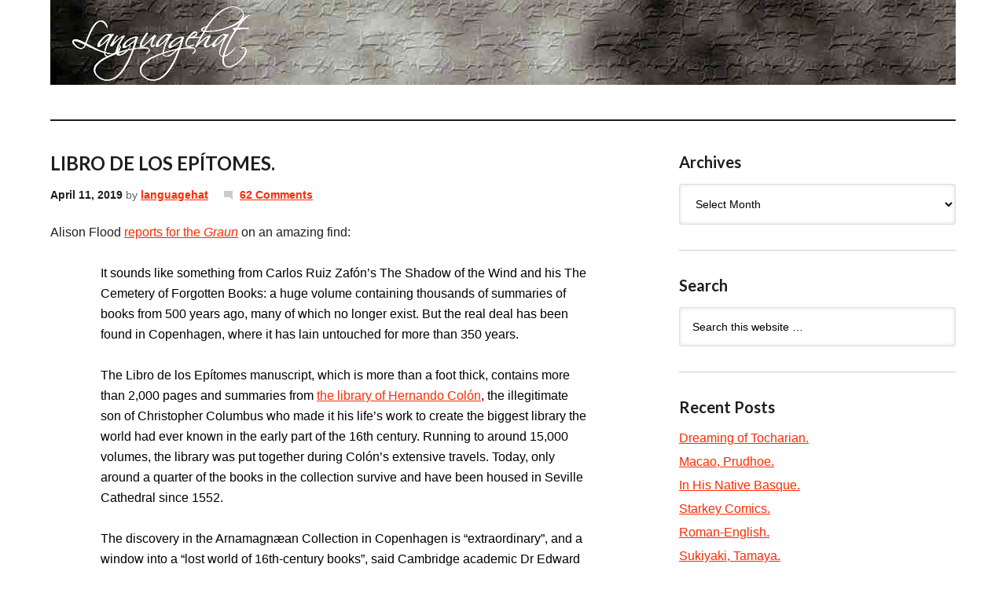

--- FILE ---
content_type: text/html; charset=UTF-8
request_url: https://languagehat.com/libro-de-los-epitomes/
body_size: 34581
content:
<!DOCTYPE html PUBLIC "-//W3C//DTD XHTML 1.0 Transitional//EN" "http://www.w3.org/TR/xhtml1/DTD/xhtml1-transitional.dtd">
<html xmlns="http://www.w3.org/1999/xhtml" lang="en-US" xml:lang="en-US">
<head profile="http://gmpg.org/xfn/11">
<meta http-equiv="Content-Type" content="text/html; charset=UTF-8" />
			<meta name="robots" content="noodp,noydir" />
		<meta name="viewport" content="width=device-width, initial-scale=1.0"/><title>Libro de los Epítomes. : languagehat.com</title>
<meta name='robots' content='max-image-preview:large' />
<link rel="alternate" type="application/rss+xml" title="languagehat.com &raquo; Feed" href="https://languagehat.com/feed/" />
<link rel="alternate" type="application/rss+xml" title="languagehat.com &raquo; Comments Feed" href="https://languagehat.com/comments/feed/" />
<link rel="alternate" type="application/rss+xml" title="languagehat.com &raquo; Libro de los Epítomes. Comments Feed" href="https://languagehat.com/libro-de-los-epitomes/feed/" />
<link rel="canonical" href="https://languagehat.com/libro-de-los-epitomes/" />
<script type="text/javascript">
window._wpemojiSettings = {"baseUrl":"https:\/\/s.w.org\/images\/core\/emoji\/14.0.0\/72x72\/","ext":".png","svgUrl":"https:\/\/s.w.org\/images\/core\/emoji\/14.0.0\/svg\/","svgExt":".svg","source":{"concatemoji":"https:\/\/languagehat.com\/wp-includes\/js\/wp-emoji-release.min.js?ver=6.1.9"}};
/*! This file is auto-generated */
!function(e,a,t){var n,r,o,i=a.createElement("canvas"),p=i.getContext&&i.getContext("2d");function s(e,t){var a=String.fromCharCode,e=(p.clearRect(0,0,i.width,i.height),p.fillText(a.apply(this,e),0,0),i.toDataURL());return p.clearRect(0,0,i.width,i.height),p.fillText(a.apply(this,t),0,0),e===i.toDataURL()}function c(e){var t=a.createElement("script");t.src=e,t.defer=t.type="text/javascript",a.getElementsByTagName("head")[0].appendChild(t)}for(o=Array("flag","emoji"),t.supports={everything:!0,everythingExceptFlag:!0},r=0;r<o.length;r++)t.supports[o[r]]=function(e){if(p&&p.fillText)switch(p.textBaseline="top",p.font="600 32px Arial",e){case"flag":return s([127987,65039,8205,9895,65039],[127987,65039,8203,9895,65039])?!1:!s([55356,56826,55356,56819],[55356,56826,8203,55356,56819])&&!s([55356,57332,56128,56423,56128,56418,56128,56421,56128,56430,56128,56423,56128,56447],[55356,57332,8203,56128,56423,8203,56128,56418,8203,56128,56421,8203,56128,56430,8203,56128,56423,8203,56128,56447]);case"emoji":return!s([129777,127995,8205,129778,127999],[129777,127995,8203,129778,127999])}return!1}(o[r]),t.supports.everything=t.supports.everything&&t.supports[o[r]],"flag"!==o[r]&&(t.supports.everythingExceptFlag=t.supports.everythingExceptFlag&&t.supports[o[r]]);t.supports.everythingExceptFlag=t.supports.everythingExceptFlag&&!t.supports.flag,t.DOMReady=!1,t.readyCallback=function(){t.DOMReady=!0},t.supports.everything||(n=function(){t.readyCallback()},a.addEventListener?(a.addEventListener("DOMContentLoaded",n,!1),e.addEventListener("load",n,!1)):(e.attachEvent("onload",n),a.attachEvent("onreadystatechange",function(){"complete"===a.readyState&&t.readyCallback()})),(e=t.source||{}).concatemoji?c(e.concatemoji):e.wpemoji&&e.twemoji&&(c(e.twemoji),c(e.wpemoji)))}(window,document,window._wpemojiSettings);
</script>
<style type="text/css">
img.wp-smiley,
img.emoji {
	display: inline !important;
	border: none !important;
	box-shadow: none !important;
	height: 1em !important;
	width: 1em !important;
	margin: 0 0.07em !important;
	vertical-align: -0.1em !important;
	background: none !important;
	padding: 0 !important;
}
</style>
	<link rel='stylesheet' id='languagehat-css' href='https://languagehat.com/wp-content/themes/languagehat/style.css?ver=1.9' type='text/css' media='all' />
<link rel='stylesheet' id='wp-block-library-css' href='https://languagehat.com/wp-includes/css/dist/block-library/style.min.css?ver=6.1.9' type='text/css' media='all' />
<link rel='stylesheet' id='classic-theme-styles-css' href='https://languagehat.com/wp-includes/css/classic-themes.min.css?ver=1' type='text/css' media='all' />
<style id='global-styles-inline-css' type='text/css'>
body{--wp--preset--color--black: #000000;--wp--preset--color--cyan-bluish-gray: #abb8c3;--wp--preset--color--white: #ffffff;--wp--preset--color--pale-pink: #f78da7;--wp--preset--color--vivid-red: #cf2e2e;--wp--preset--color--luminous-vivid-orange: #ff6900;--wp--preset--color--luminous-vivid-amber: #fcb900;--wp--preset--color--light-green-cyan: #7bdcb5;--wp--preset--color--vivid-green-cyan: #00d084;--wp--preset--color--pale-cyan-blue: #8ed1fc;--wp--preset--color--vivid-cyan-blue: #0693e3;--wp--preset--color--vivid-purple: #9b51e0;--wp--preset--gradient--vivid-cyan-blue-to-vivid-purple: linear-gradient(135deg,rgba(6,147,227,1) 0%,rgb(155,81,224) 100%);--wp--preset--gradient--light-green-cyan-to-vivid-green-cyan: linear-gradient(135deg,rgb(122,220,180) 0%,rgb(0,208,130) 100%);--wp--preset--gradient--luminous-vivid-amber-to-luminous-vivid-orange: linear-gradient(135deg,rgba(252,185,0,1) 0%,rgba(255,105,0,1) 100%);--wp--preset--gradient--luminous-vivid-orange-to-vivid-red: linear-gradient(135deg,rgba(255,105,0,1) 0%,rgb(207,46,46) 100%);--wp--preset--gradient--very-light-gray-to-cyan-bluish-gray: linear-gradient(135deg,rgb(238,238,238) 0%,rgb(169,184,195) 100%);--wp--preset--gradient--cool-to-warm-spectrum: linear-gradient(135deg,rgb(74,234,220) 0%,rgb(151,120,209) 20%,rgb(207,42,186) 40%,rgb(238,44,130) 60%,rgb(251,105,98) 80%,rgb(254,248,76) 100%);--wp--preset--gradient--blush-light-purple: linear-gradient(135deg,rgb(255,206,236) 0%,rgb(152,150,240) 100%);--wp--preset--gradient--blush-bordeaux: linear-gradient(135deg,rgb(254,205,165) 0%,rgb(254,45,45) 50%,rgb(107,0,62) 100%);--wp--preset--gradient--luminous-dusk: linear-gradient(135deg,rgb(255,203,112) 0%,rgb(199,81,192) 50%,rgb(65,88,208) 100%);--wp--preset--gradient--pale-ocean: linear-gradient(135deg,rgb(255,245,203) 0%,rgb(182,227,212) 50%,rgb(51,167,181) 100%);--wp--preset--gradient--electric-grass: linear-gradient(135deg,rgb(202,248,128) 0%,rgb(113,206,126) 100%);--wp--preset--gradient--midnight: linear-gradient(135deg,rgb(2,3,129) 0%,rgb(40,116,252) 100%);--wp--preset--duotone--dark-grayscale: url('#wp-duotone-dark-grayscale');--wp--preset--duotone--grayscale: url('#wp-duotone-grayscale');--wp--preset--duotone--purple-yellow: url('#wp-duotone-purple-yellow');--wp--preset--duotone--blue-red: url('#wp-duotone-blue-red');--wp--preset--duotone--midnight: url('#wp-duotone-midnight');--wp--preset--duotone--magenta-yellow: url('#wp-duotone-magenta-yellow');--wp--preset--duotone--purple-green: url('#wp-duotone-purple-green');--wp--preset--duotone--blue-orange: url('#wp-duotone-blue-orange');--wp--preset--font-size--small: 13px;--wp--preset--font-size--medium: 20px;--wp--preset--font-size--large: 36px;--wp--preset--font-size--x-large: 42px;--wp--preset--spacing--20: 0.44rem;--wp--preset--spacing--30: 0.67rem;--wp--preset--spacing--40: 1rem;--wp--preset--spacing--50: 1.5rem;--wp--preset--spacing--60: 2.25rem;--wp--preset--spacing--70: 3.38rem;--wp--preset--spacing--80: 5.06rem;}:where(.is-layout-flex){gap: 0.5em;}body .is-layout-flow > .alignleft{float: left;margin-inline-start: 0;margin-inline-end: 2em;}body .is-layout-flow > .alignright{float: right;margin-inline-start: 2em;margin-inline-end: 0;}body .is-layout-flow > .aligncenter{margin-left: auto !important;margin-right: auto !important;}body .is-layout-constrained > .alignleft{float: left;margin-inline-start: 0;margin-inline-end: 2em;}body .is-layout-constrained > .alignright{float: right;margin-inline-start: 2em;margin-inline-end: 0;}body .is-layout-constrained > .aligncenter{margin-left: auto !important;margin-right: auto !important;}body .is-layout-constrained > :where(:not(.alignleft):not(.alignright):not(.alignfull)){max-width: var(--wp--style--global--content-size);margin-left: auto !important;margin-right: auto !important;}body .is-layout-constrained > .alignwide{max-width: var(--wp--style--global--wide-size);}body .is-layout-flex{display: flex;}body .is-layout-flex{flex-wrap: wrap;align-items: center;}body .is-layout-flex > *{margin: 0;}:where(.wp-block-columns.is-layout-flex){gap: 2em;}.has-black-color{color: var(--wp--preset--color--black) !important;}.has-cyan-bluish-gray-color{color: var(--wp--preset--color--cyan-bluish-gray) !important;}.has-white-color{color: var(--wp--preset--color--white) !important;}.has-pale-pink-color{color: var(--wp--preset--color--pale-pink) !important;}.has-vivid-red-color{color: var(--wp--preset--color--vivid-red) !important;}.has-luminous-vivid-orange-color{color: var(--wp--preset--color--luminous-vivid-orange) !important;}.has-luminous-vivid-amber-color{color: var(--wp--preset--color--luminous-vivid-amber) !important;}.has-light-green-cyan-color{color: var(--wp--preset--color--light-green-cyan) !important;}.has-vivid-green-cyan-color{color: var(--wp--preset--color--vivid-green-cyan) !important;}.has-pale-cyan-blue-color{color: var(--wp--preset--color--pale-cyan-blue) !important;}.has-vivid-cyan-blue-color{color: var(--wp--preset--color--vivid-cyan-blue) !important;}.has-vivid-purple-color{color: var(--wp--preset--color--vivid-purple) !important;}.has-black-background-color{background-color: var(--wp--preset--color--black) !important;}.has-cyan-bluish-gray-background-color{background-color: var(--wp--preset--color--cyan-bluish-gray) !important;}.has-white-background-color{background-color: var(--wp--preset--color--white) !important;}.has-pale-pink-background-color{background-color: var(--wp--preset--color--pale-pink) !important;}.has-vivid-red-background-color{background-color: var(--wp--preset--color--vivid-red) !important;}.has-luminous-vivid-orange-background-color{background-color: var(--wp--preset--color--luminous-vivid-orange) !important;}.has-luminous-vivid-amber-background-color{background-color: var(--wp--preset--color--luminous-vivid-amber) !important;}.has-light-green-cyan-background-color{background-color: var(--wp--preset--color--light-green-cyan) !important;}.has-vivid-green-cyan-background-color{background-color: var(--wp--preset--color--vivid-green-cyan) !important;}.has-pale-cyan-blue-background-color{background-color: var(--wp--preset--color--pale-cyan-blue) !important;}.has-vivid-cyan-blue-background-color{background-color: var(--wp--preset--color--vivid-cyan-blue) !important;}.has-vivid-purple-background-color{background-color: var(--wp--preset--color--vivid-purple) !important;}.has-black-border-color{border-color: var(--wp--preset--color--black) !important;}.has-cyan-bluish-gray-border-color{border-color: var(--wp--preset--color--cyan-bluish-gray) !important;}.has-white-border-color{border-color: var(--wp--preset--color--white) !important;}.has-pale-pink-border-color{border-color: var(--wp--preset--color--pale-pink) !important;}.has-vivid-red-border-color{border-color: var(--wp--preset--color--vivid-red) !important;}.has-luminous-vivid-orange-border-color{border-color: var(--wp--preset--color--luminous-vivid-orange) !important;}.has-luminous-vivid-amber-border-color{border-color: var(--wp--preset--color--luminous-vivid-amber) !important;}.has-light-green-cyan-border-color{border-color: var(--wp--preset--color--light-green-cyan) !important;}.has-vivid-green-cyan-border-color{border-color: var(--wp--preset--color--vivid-green-cyan) !important;}.has-pale-cyan-blue-border-color{border-color: var(--wp--preset--color--pale-cyan-blue) !important;}.has-vivid-cyan-blue-border-color{border-color: var(--wp--preset--color--vivid-cyan-blue) !important;}.has-vivid-purple-border-color{border-color: var(--wp--preset--color--vivid-purple) !important;}.has-vivid-cyan-blue-to-vivid-purple-gradient-background{background: var(--wp--preset--gradient--vivid-cyan-blue-to-vivid-purple) !important;}.has-light-green-cyan-to-vivid-green-cyan-gradient-background{background: var(--wp--preset--gradient--light-green-cyan-to-vivid-green-cyan) !important;}.has-luminous-vivid-amber-to-luminous-vivid-orange-gradient-background{background: var(--wp--preset--gradient--luminous-vivid-amber-to-luminous-vivid-orange) !important;}.has-luminous-vivid-orange-to-vivid-red-gradient-background{background: var(--wp--preset--gradient--luminous-vivid-orange-to-vivid-red) !important;}.has-very-light-gray-to-cyan-bluish-gray-gradient-background{background: var(--wp--preset--gradient--very-light-gray-to-cyan-bluish-gray) !important;}.has-cool-to-warm-spectrum-gradient-background{background: var(--wp--preset--gradient--cool-to-warm-spectrum) !important;}.has-blush-light-purple-gradient-background{background: var(--wp--preset--gradient--blush-light-purple) !important;}.has-blush-bordeaux-gradient-background{background: var(--wp--preset--gradient--blush-bordeaux) !important;}.has-luminous-dusk-gradient-background{background: var(--wp--preset--gradient--luminous-dusk) !important;}.has-pale-ocean-gradient-background{background: var(--wp--preset--gradient--pale-ocean) !important;}.has-electric-grass-gradient-background{background: var(--wp--preset--gradient--electric-grass) !important;}.has-midnight-gradient-background{background: var(--wp--preset--gradient--midnight) !important;}.has-small-font-size{font-size: var(--wp--preset--font-size--small) !important;}.has-medium-font-size{font-size: var(--wp--preset--font-size--medium) !important;}.has-large-font-size{font-size: var(--wp--preset--font-size--large) !important;}.has-x-large-font-size{font-size: var(--wp--preset--font-size--x-large) !important;}
.wp-block-navigation a:where(:not(.wp-element-button)){color: inherit;}
:where(.wp-block-columns.is-layout-flex){gap: 2em;}
.wp-block-pullquote{font-size: 1.5em;line-height: 1.6;}
</style>
<!--[if lt IE 9]>
<script type='text/javascript' src='https://languagehat.com/wp-content/themes/genesis/lib/js/html5shiv.min.js?ver=3.7.3' id='html5shiv-js'></script>
<![endif]-->
<link rel="https://api.w.org/" href="https://languagehat.com/wp-json/" /><link rel="alternate" type="application/json" href="https://languagehat.com/wp-json/wp/v2/posts/7799" /><link rel="EditURI" type="application/rsd+xml" title="RSD" href="https://languagehat.com/xmlrpc.php?rsd" />
<link rel="alternate" type="application/json+oembed" href="https://languagehat.com/wp-json/oembed/1.0/embed?url=https%3A%2F%2Flanguagehat.com%2Flibro-de-los-epitomes%2F" />
<link rel="alternate" type="text/xml+oembed" href="https://languagehat.com/wp-json/oembed/1.0/embed?url=https%3A%2F%2Flanguagehat.com%2Flibro-de-los-epitomes%2F&#038;format=xml" />
<link rel="icon" href="https://languagehat.com/wp-content/themes/languagehat/images/favicon.ico" />
<link rel="pingback" href="https://languagehat.com/xmlrpc.php" />
<script>
  (function(i,s,o,g,r,a,m){i['GoogleAnalyticsObject']=r;i[r]=i[r]||function(){
  (i[r].q=i[r].q||[]).push(arguments)},i[r].l=1*new Date();a=s.createElement(o),
  m=s.getElementsByTagName(o)[0];a.async=1;a.src=g;m.parentNode.insertBefore(a,m)
  })(window,document,'script','//www.google-analytics.com/analytics.js','ga');

  ga('create', 'UA-46154463-1', 'languagehat.com');
  ga('send', 'pageview');

</script><style type="text/css">#header { background: url(https://languagehat.com/wp-content/themes/languagehat/images/header.jpg) no-repeat !important; }</style>
<style type="text/css">.recentcomments a{display:inline !important;padding:0 !important;margin:0 !important;}</style></head>
<body class="post-template-default single single-post postid-7799 single-format-standard header-image header-full-width content-sidebar"><svg xmlns="http://www.w3.org/2000/svg" viewBox="0 0 0 0" width="0" height="0" focusable="false" role="none" style="visibility: hidden; position: absolute; left: -9999px; overflow: hidden;" ><defs><filter id="wp-duotone-dark-grayscale"><feColorMatrix color-interpolation-filters="sRGB" type="matrix" values=" .299 .587 .114 0 0 .299 .587 .114 0 0 .299 .587 .114 0 0 .299 .587 .114 0 0 " /><feComponentTransfer color-interpolation-filters="sRGB" ><feFuncR type="table" tableValues="0 0.49803921568627" /><feFuncG type="table" tableValues="0 0.49803921568627" /><feFuncB type="table" tableValues="0 0.49803921568627" /><feFuncA type="table" tableValues="1 1" /></feComponentTransfer><feComposite in2="SourceGraphic" operator="in" /></filter></defs></svg><svg xmlns="http://www.w3.org/2000/svg" viewBox="0 0 0 0" width="0" height="0" focusable="false" role="none" style="visibility: hidden; position: absolute; left: -9999px; overflow: hidden;" ><defs><filter id="wp-duotone-grayscale"><feColorMatrix color-interpolation-filters="sRGB" type="matrix" values=" .299 .587 .114 0 0 .299 .587 .114 0 0 .299 .587 .114 0 0 .299 .587 .114 0 0 " /><feComponentTransfer color-interpolation-filters="sRGB" ><feFuncR type="table" tableValues="0 1" /><feFuncG type="table" tableValues="0 1" /><feFuncB type="table" tableValues="0 1" /><feFuncA type="table" tableValues="1 1" /></feComponentTransfer><feComposite in2="SourceGraphic" operator="in" /></filter></defs></svg><svg xmlns="http://www.w3.org/2000/svg" viewBox="0 0 0 0" width="0" height="0" focusable="false" role="none" style="visibility: hidden; position: absolute; left: -9999px; overflow: hidden;" ><defs><filter id="wp-duotone-purple-yellow"><feColorMatrix color-interpolation-filters="sRGB" type="matrix" values=" .299 .587 .114 0 0 .299 .587 .114 0 0 .299 .587 .114 0 0 .299 .587 .114 0 0 " /><feComponentTransfer color-interpolation-filters="sRGB" ><feFuncR type="table" tableValues="0.54901960784314 0.98823529411765" /><feFuncG type="table" tableValues="0 1" /><feFuncB type="table" tableValues="0.71764705882353 0.25490196078431" /><feFuncA type="table" tableValues="1 1" /></feComponentTransfer><feComposite in2="SourceGraphic" operator="in" /></filter></defs></svg><svg xmlns="http://www.w3.org/2000/svg" viewBox="0 0 0 0" width="0" height="0" focusable="false" role="none" style="visibility: hidden; position: absolute; left: -9999px; overflow: hidden;" ><defs><filter id="wp-duotone-blue-red"><feColorMatrix color-interpolation-filters="sRGB" type="matrix" values=" .299 .587 .114 0 0 .299 .587 .114 0 0 .299 .587 .114 0 0 .299 .587 .114 0 0 " /><feComponentTransfer color-interpolation-filters="sRGB" ><feFuncR type="table" tableValues="0 1" /><feFuncG type="table" tableValues="0 0.27843137254902" /><feFuncB type="table" tableValues="0.5921568627451 0.27843137254902" /><feFuncA type="table" tableValues="1 1" /></feComponentTransfer><feComposite in2="SourceGraphic" operator="in" /></filter></defs></svg><svg xmlns="http://www.w3.org/2000/svg" viewBox="0 0 0 0" width="0" height="0" focusable="false" role="none" style="visibility: hidden; position: absolute; left: -9999px; overflow: hidden;" ><defs><filter id="wp-duotone-midnight"><feColorMatrix color-interpolation-filters="sRGB" type="matrix" values=" .299 .587 .114 0 0 .299 .587 .114 0 0 .299 .587 .114 0 0 .299 .587 .114 0 0 " /><feComponentTransfer color-interpolation-filters="sRGB" ><feFuncR type="table" tableValues="0 0" /><feFuncG type="table" tableValues="0 0.64705882352941" /><feFuncB type="table" tableValues="0 1" /><feFuncA type="table" tableValues="1 1" /></feComponentTransfer><feComposite in2="SourceGraphic" operator="in" /></filter></defs></svg><svg xmlns="http://www.w3.org/2000/svg" viewBox="0 0 0 0" width="0" height="0" focusable="false" role="none" style="visibility: hidden; position: absolute; left: -9999px; overflow: hidden;" ><defs><filter id="wp-duotone-magenta-yellow"><feColorMatrix color-interpolation-filters="sRGB" type="matrix" values=" .299 .587 .114 0 0 .299 .587 .114 0 0 .299 .587 .114 0 0 .299 .587 .114 0 0 " /><feComponentTransfer color-interpolation-filters="sRGB" ><feFuncR type="table" tableValues="0.78039215686275 1" /><feFuncG type="table" tableValues="0 0.94901960784314" /><feFuncB type="table" tableValues="0.35294117647059 0.47058823529412" /><feFuncA type="table" tableValues="1 1" /></feComponentTransfer><feComposite in2="SourceGraphic" operator="in" /></filter></defs></svg><svg xmlns="http://www.w3.org/2000/svg" viewBox="0 0 0 0" width="0" height="0" focusable="false" role="none" style="visibility: hidden; position: absolute; left: -9999px; overflow: hidden;" ><defs><filter id="wp-duotone-purple-green"><feColorMatrix color-interpolation-filters="sRGB" type="matrix" values=" .299 .587 .114 0 0 .299 .587 .114 0 0 .299 .587 .114 0 0 .299 .587 .114 0 0 " /><feComponentTransfer color-interpolation-filters="sRGB" ><feFuncR type="table" tableValues="0.65098039215686 0.40392156862745" /><feFuncG type="table" tableValues="0 1" /><feFuncB type="table" tableValues="0.44705882352941 0.4" /><feFuncA type="table" tableValues="1 1" /></feComponentTransfer><feComposite in2="SourceGraphic" operator="in" /></filter></defs></svg><svg xmlns="http://www.w3.org/2000/svg" viewBox="0 0 0 0" width="0" height="0" focusable="false" role="none" style="visibility: hidden; position: absolute; left: -9999px; overflow: hidden;" ><defs><filter id="wp-duotone-blue-orange"><feColorMatrix color-interpolation-filters="sRGB" type="matrix" values=" .299 .587 .114 0 0 .299 .587 .114 0 0 .299 .587 .114 0 0 .299 .587 .114 0 0 " /><feComponentTransfer color-interpolation-filters="sRGB" ><feFuncR type="table" tableValues="0.098039215686275 1" /><feFuncG type="table" tableValues="0 0.66274509803922" /><feFuncB type="table" tableValues="0.84705882352941 0.41960784313725" /><feFuncA type="table" tableValues="1 1" /></feComponentTransfer><feComposite in2="SourceGraphic" operator="in" /></filter></defs></svg><div id="wrap"><div id="header"><div class="wrap"><div id="title-area"><p id="title"><a href="https://languagehat.com/">languagehat.com</a></p></div></div></div><div id="inner"><div id="content-sidebar-wrap"><div id="content" class="hfeed"><div class="post-7799 post type-post status-publish format-standard hentry category-uncategorized entry"><h1 class="entry-title">Libro de los Epítomes.</h1>
<div class="post-info"><span class="date published time" title="2019-04-11T11:11:06-04:00">April 11, 2019</span>  by <span class="author vcard"><span class="fn"><a href="https://languagehat.com/author/languagehat/" rel="author">languagehat</a></span></span> <span class="post-comments"><a href="https://languagehat.com/libro-de-los-epitomes/#comments">62 Comments</a></span> </div><div class="entry-content"><p>Alison Flood <a href="https://www.theguardian.com/books/2019/apr/10/extraordinary-500-year-old-library-catalogue-reveals-books-lost-to-time-libro-de-los-epitomes?">reports for the <em>Graun</em></a> on an amazing find:</p>
<blockquote><p>It sounds like something from Carlos Ruiz Zafón’s The Shadow of the Wind and his The Cemetery of Forgotten Books: a huge volume containing thousands of summaries of books from 500 years ago, many of which no longer exist. But the real deal has been found in Copenhagen, where it has lain untouched for more than 350 years.</p>
<p>The Libro de los Epítomes manuscript, which is more than a foot thick, contains more than 2,000 pages and summaries from <a href="https://www.theguardian.com/books/2018/may/11/christopher-columbus-son-worlds-first-search-engine-hernando-colon">the library of Hernando Colón</a>, the illegitimate son of Christopher Columbus who made it his life’s work to create the biggest library the world had ever known in the early part of the 16th century. Running to around 15,000 volumes, the library was put together during Colón’s extensive travels. Today, only around a quarter of the books in the collection survive and have been housed in Seville Cathedral since 1552. </p>
<p>The discovery in the Arnamagnæan Collection in Copenhagen is “extraordinary”, and a window into a “lost world of 16th-century books”, said Cambridge academic Dr Edward Wilson-Lee, author of the recent biography of Colón, The Catalogue of Shipwrecked Books.[&#8230;]</p>
<p>The manuscript was found in the collection of Árni Magnússon, an Icelandic scholar born in 1663, who donated his books to the University of Copenhagen on his death in 1730. The majority of the some 3,000 items are in Icelandic or Scandinavian languages, with only around 20 Spanish manuscripts, which is probably why the Libro de los Epítomes went unnoticed for hundreds of years. It was Guy Lazure at the University of Windsor in Canada who first spotted the connection to Colón. The <a href="https://manuscript.ku.dk/news/a-new-discovery-in-the-arnamagnaean-collection/">Arnamagnæan Institute</a> then contacted Mark McDonald at the Metropolitan Museum of Art in New York, who passed it on to Wilson-Lee and his co-author José María Pérez Fernández, of the University of Granada, for verification. [&#8230;]</p>
<p>After amassing his collection, Colón employed a team of writers to read every book in the library and distill each into a little summary in Libro de los Epítomes, ranging from a couple of lines long for very short texts to about 30 pages for the complete works of Plato, which Wilson-Lee dubbed the “miracle of compression”.</p>
<p>Because Colón collected everything he could lay his hands on, the catalogue is a real record of what people were reading 500 years ago, rather than just the classics. “The important part of Hernando’s library is it’s not just Plato and Cortez, he’s summarising everything from almanacs to news pamphlets. This is really giving us a window into the entirety of early print, much of which has gone missing, and how people read it – a world that is largely lost to us,” said Wilson-Lee. </p></blockquote>
<!--<rdf:RDF xmlns:rdf="http://www.w3.org/1999/02/22-rdf-syntax-ns#"
			xmlns:dc="http://purl.org/dc/elements/1.1/"
			xmlns:trackback="http://madskills.com/public/xml/rss/module/trackback/">
		<rdf:Description rdf:about="https://languagehat.com/libro-de-los-epitomes/"
    dc:identifier="https://languagehat.com/libro-de-los-epitomes/"
    dc:title="Libro de los Epítomes."
    trackback:ping="https://languagehat.com/libro-de-los-epitomes/trackback/" />
</rdf:RDF>-->
</div><div class="post-meta"></div></div><div id="comments"><h3>Comments</h3><ol class="comment-list">
	<li class="comment even thread-even depth-1" id="comment-3598308">

		
		<div class="comment-header">
			<div class="comment-author vcard">
				<img alt='' src='https://secure.gravatar.com/avatar/d85ab55b7341d56799fd13d5fe3a6abf?s=48&#038;d=mm&#038;r=g' srcset='https://secure.gravatar.com/avatar/d85ab55b7341d56799fd13d5fe3a6abf?s=96&#038;d=mm&#038;r=g 2x' class='avatar avatar-48 photo' height='48' width='48' loading='lazy' decoding='async'/>				<cite class="fn">Ryan</cite>
				<span class="says">
				says				</span>
			</div>

			<div class="comment-meta commentmetadata">
				<a href="https://languagehat.com/libro-de-los-epitomes/#comment-3598308">April 11, 2019 at 4:48 pm</a>
							</div>
		</div>

		<div class="comment-content">
			
			<p>This isn&#8217;t quite on topic, but fortuitously it&#8217;s not very far off topic, and I&#8217;m pretty sure you&#8217;ll like this story &#8211; retiree in university extension class wins argument with prof over text of a classical work by pulling out his own copy &#8211; which is hundreds of years old and shows that the word they were arguing about was a scribal error.:<br />
<a href="https://www.chicagotribune.com/lifestyles/ct-life-book-collector-university-chicago-0411-story.html" rel="nofollow ugc">https://www.chicagotribune.com/lifestyles/ct-life-book-collector-university-chicago-0411-story.html</a></p>
<p>It&#8217;s typical Tribune that they think their readers are too stupid to want to know the book title and the word in dispute. Who are they worried about?  Nobody like that would get past the first graphs anyway.  </p>
<p>Still an interesting piece.</p>
		</div>

		<div class="reply">
					</div>

		</li><!-- #comment-## -->

	<li class="comment byuser comment-author-languagehat bypostauthor odd alt thread-odd thread-alt depth-1" id="comment-3598321">

		
		<div class="comment-header">
			<div class="comment-author vcard">
				<img alt='' src='https://secure.gravatar.com/avatar/93b8f84eec59143a9a0ac5e9d231579a?s=48&#038;d=mm&#038;r=g' srcset='https://secure.gravatar.com/avatar/93b8f84eec59143a9a0ac5e9d231579a?s=96&#038;d=mm&#038;r=g 2x' class='avatar avatar-48 photo' height='48' width='48' loading='lazy' decoding='async'/>				<cite class="fn"><a href='http://languagehat.com' rel='external nofollow ugc' class='url'>languagehat</a></cite>
				<span class="says">
				says				</span>
			</div>

			<div class="comment-meta commentmetadata">
				<a href="https://languagehat.com/libro-de-los-epitomes/#comment-3598321">April 11, 2019 at 5:00 pm</a>
							</div>
		</div>

		<div class="comment-content">
			
			<p>A delightful story, thanks!  I don&#8217;t have any incunabula, but I have a 1507 copy of <em><a href="https://www.librarything.com/work/44919/details/8833" rel="nofollow">De rebus gestis Alexandri Magni regis Macedonum. Liber tertius</a></em>, by Quintus Curtius, and it gives me a thrill to take it down and thumb through it from time to time.</p>
		</div>

		<div class="reply">
					</div>

		</li><!-- #comment-## -->

	<li class="comment even thread-even depth-1" id="comment-3598450">

		
		<div class="comment-header">
			<div class="comment-author vcard">
				<img alt='' src='https://secure.gravatar.com/avatar/60182689a76adeacb61204bb0e1bf6b6?s=48&#038;d=mm&#038;r=g' srcset='https://secure.gravatar.com/avatar/60182689a76adeacb61204bb0e1bf6b6?s=96&#038;d=mm&#038;r=g 2x' class='avatar avatar-48 photo' height='48' width='48' loading='lazy' decoding='async'/>				<cite class="fn">January First-of-May</cite>
				<span class="says">
				says				</span>
			</div>

			<div class="comment-meta commentmetadata">
				<a href="https://languagehat.com/libro-de-los-epitomes/#comment-3598450">April 11, 2019 at 6:50 pm</a>
							</div>
		</div>

		<div class="comment-content">
			
			<p>&#8230;Wow. 1507 is not <i>quite</i> incunabula, but it&#8217;s pretty close.</p>
<p>I don&#8217;t really collect old books; I definitely have some books from the 1920s, and I think we might even have some from the 1910s, but nothing older.<br />
(There&#8217;s a family legend on the Jewish side of my ancestry about a 19th century Torah that supposedly ended up with our branch of the family. For all I know it might actually be there; a significant fraction of the books we packed up while moving in 2006 have yet to be unpacked.)</p>
<p>One time about a year or two ago, I got to look at (and thumb through) some 18th century books, and I think even one or two 17th century books, at one of Moscow&#8217;s lesser universities (forgot which one). It was already a huge &#8220;wow&#8221; factor.<br />
I&#8217;m not sure I could <i>imagine</i> owning a book from 1507.</p>
<p>(As for the story&#8230; surely formerly unknown manuscripts of classical works turn up all the time, or at least used to until relatively recently, so I don&#8217;t see why would an older edition take precedence.<br />
If anything, if a passage is missing in a 15th century version but is there in a 20th century version, I personally would suspect that it&#8217;s probably the 15th century edition that had a scribal error somewhere on the way.)</p>
		</div>

		<div class="reply">
					</div>

		</li><!-- #comment-## -->

	<li class="comment odd alt thread-odd thread-alt depth-1" id="comment-3598581">

		
		<div class="comment-header">
			<div class="comment-author vcard">
				<img alt='' src='https://secure.gravatar.com/avatar/553c008ff741ab391e5bb1e539851c7d?s=48&#038;d=mm&#038;r=g' srcset='https://secure.gravatar.com/avatar/553c008ff741ab391e5bb1e539851c7d?s=96&#038;d=mm&#038;r=g 2x' class='avatar avatar-48 photo' height='48' width='48' loading='lazy' decoding='async'/>				<cite class="fn">Y</cite>
				<span class="says">
				says				</span>
			</div>

			<div class="comment-meta commentmetadata">
				<a href="https://languagehat.com/libro-de-los-epitomes/#comment-3598581">April 11, 2019 at 8:45 pm</a>
							</div>
		</div>

		<div class="comment-content">
			
			<p>I have a beautiful pocket edition of Cicero&#8217;s speeches, Simon de Colines, 1543. My aunt got it for me at an estate sale. It, like all the other books at the sale, went for $2.</p>
		</div>

		<div class="reply">
					</div>

		</li><!-- #comment-## -->

	<li class="comment even thread-even depth-1" id="comment-3598743">

		
		<div class="comment-header">
			<div class="comment-author vcard">
				<img alt='' src='https://secure.gravatar.com/avatar/d85ab55b7341d56799fd13d5fe3a6abf?s=48&#038;d=mm&#038;r=g' srcset='https://secure.gravatar.com/avatar/d85ab55b7341d56799fd13d5fe3a6abf?s=96&#038;d=mm&#038;r=g 2x' class='avatar avatar-48 photo' height='48' width='48' loading='lazy' decoding='async'/>				<cite class="fn">Ryan</cite>
				<span class="says">
				says				</span>
			</div>

			<div class="comment-meta commentmetadata">
				<a href="https://languagehat.com/libro-de-los-epitomes/#comment-3598743">April 11, 2019 at 11:22 pm</a>
							</div>
		</div>

		<div class="comment-content">
			
			<p>I dont have a good sense of what a book from 1507 or 1543 would be like. One of my reactions to the article and to LH&#8217;s and Y&#8217;s posts was Gah, should you be handling those? Won&#8217;t they crumble in your hands? </p>
<p>An uninformed overreaction.  But what condition are they in? Do you worry when you handle them?  Do you carefully raise a page without bending it much and slowly rotate it over?   Or handle it much like other books?  I&#8217;m sure I looked at 19th century books in the college library, but I don&#8217;t remember them well.  I didn&#8217;t use many primary sources so probably late 19th century.</p>
		</div>

		<div class="reply">
					</div>

		</li><!-- #comment-## -->

	<li class="comment odd alt thread-odd thread-alt depth-1" id="comment-3598755">

		
		<div class="comment-header">
			<div class="comment-author vcard">
				<img alt='' src='https://secure.gravatar.com/avatar/553c008ff741ab391e5bb1e539851c7d?s=48&#038;d=mm&#038;r=g' srcset='https://secure.gravatar.com/avatar/553c008ff741ab391e5bb1e539851c7d?s=96&#038;d=mm&#038;r=g 2x' class='avatar avatar-48 photo' height='48' width='48' loading='lazy' decoding='async'/>				<cite class="fn">Y</cite>
				<span class="says">
				says				</span>
			</div>

			<div class="comment-meta commentmetadata">
				<a href="https://languagehat.com/libro-de-los-epitomes/#comment-3598755">April 11, 2019 at 11:36 pm</a>
							</div>
		</div>

		<div class="comment-content">
			
			<p>Rag paper lasts forever, or at least as long as it has existed. The edges might be a bit worn if a lot of fingers have passed over them. The paper itself is not at all crumbly.The surface is a bit rough, like all handmade paper, and the binding is usually tight, i.e. the book won&#8217;t open flat. Other than that, I handle them less gingerly than early 20th century woodpulp paper books, which do crumble and yellow.</p>
<p>I also have a 1549 Horace (by Robert Estienne; £4.50). Its edges are much more worn out than the Cicero, whhich was rebound in 1670 after trimming and edge gilding. The Cicero didn&#8217;t see as much use, either.</p>
<p>Vellum and parchment are even more sturdy. The most amazing material I have handled is fetal vellum (which is what it sounds like), in a pocket-sized 13th century manuscript Bible. It&#8217;s as thin and smooth as high-quality modern paper, but very strong.</p>
		</div>

		<div class="reply">
					</div>

		</li><!-- #comment-## -->

	<li class="comment even thread-even depth-1" id="comment-3598991">

		
		<div class="comment-header">
			<div class="comment-author vcard">
				<img alt='' src='https://secure.gravatar.com/avatar/8097fdc03b7faab45933a4f583fbd87a?s=48&#038;d=mm&#038;r=g' srcset='https://secure.gravatar.com/avatar/8097fdc03b7faab45933a4f583fbd87a?s=96&#038;d=mm&#038;r=g 2x' class='avatar avatar-48 photo' height='48' width='48' loading='lazy' decoding='async'/>				<cite class="fn">AJP Crown</cite>
				<span class="says">
				says				</span>
			</div>

			<div class="comment-meta commentmetadata">
				<a href="https://languagehat.com/libro-de-los-epitomes/#comment-3598991">April 12, 2019 at 3:09 am</a>
							</div>
		</div>

		<div class="comment-content">
			
			<p>Y: <i>a 1549 Horace &#8230;rebound in 1670 after trimming and edge gilding</i></p>
<p>How is this known?  Was a note to that effect added and bound in?</p>
		</div>

		<div class="reply">
					</div>

		</li><!-- #comment-## -->

	<li class="comment odd alt thread-odd thread-alt depth-1" id="comment-3598994">

		
		<div class="comment-header">
			<div class="comment-author vcard">
				<img alt='' src='https://secure.gravatar.com/avatar/9d997f00b994a9280641f7178b3b5b40?s=48&#038;d=mm&#038;r=g' srcset='https://secure.gravatar.com/avatar/9d997f00b994a9280641f7178b3b5b40?s=96&#038;d=mm&#038;r=g 2x' class='avatar avatar-48 photo' height='48' width='48' loading='lazy' decoding='async'/>				<cite class="fn">Athel Cornish-Bowden</cite>
				<span class="says">
				says				</span>
			</div>

			<div class="comment-meta commentmetadata">
				<a href="https://languagehat.com/libro-de-los-epitomes/#comment-3598994">April 12, 2019 at 3:13 am</a>
							</div>
		</div>

		<div class="comment-content">
			
			<p><i><a href="https://www.chicagotribune.com/lifestyles/ct-life-book-collector-university-chicago-0411-story.html" rel="nofollow ugc">https://www.chicagotribune.com/lifestyles/ct-life-book-collector-university-chicago-0411-story.html</a></i></p>
<p>Alas, the Chicago Tribune doesn&#8217;t want me to read the story:</p>
<p><i>Unfortunately, our website is currently unavailable in most European countries.</i></p>
		</div>

		<div class="reply">
					</div>

		</li><!-- #comment-## -->

	<li class="comment even thread-even depth-1" id="comment-3599038">

		
		<div class="comment-header">
			<div class="comment-author vcard">
				<img alt='' src='https://secure.gravatar.com/avatar/b196b1ac985b2755cca640bf6feedf23?s=48&#038;d=mm&#038;r=g' srcset='https://secure.gravatar.com/avatar/b196b1ac985b2755cca640bf6feedf23?s=96&#038;d=mm&#038;r=g 2x' class='avatar avatar-48 photo' height='48' width='48' loading='lazy' decoding='async'/>				<cite class="fn">juha</cite>
				<span class="says">
				says				</span>
			</div>

			<div class="comment-meta commentmetadata">
				<a href="https://languagehat.com/libro-de-los-epitomes/#comment-3599038">April 12, 2019 at 3:51 am</a>
							</div>
		</div>

		<div class="comment-content">
			
			<p><i>Alas, the Chicago Tribune doesn’t want me to read the story:</i></p>
<p><a href="https://browsec.com/en/" rel="nofollow ugc">https://browsec.com/en/</a></p>
<p>Just select a US virtual location.</p>
		</div>

		<div class="reply">
					</div>

		</li><!-- #comment-## -->

	<li class="comment odd alt thread-odd thread-alt depth-1" id="comment-3599154">

		
		<div class="comment-header">
			<div class="comment-author vcard">
				<img alt='' src='https://secure.gravatar.com/avatar/aaf4d89ad5ccee2136351aea4e38b982?s=48&#038;d=mm&#038;r=g' srcset='https://secure.gravatar.com/avatar/aaf4d89ad5ccee2136351aea4e38b982?s=96&#038;d=mm&#038;r=g 2x' class='avatar avatar-48 photo' height='48' width='48' loading='lazy' decoding='async'/>				<cite class="fn">maidhc</cite>
				<span class="says">
				says				</span>
			</div>

			<div class="comment-meta commentmetadata">
				<a href="https://languagehat.com/libro-de-los-epitomes/#comment-3599154">April 12, 2019 at 5:50 am</a>
							</div>
		</div>

		<div class="comment-content">
			
			<p>I&#8217;m not in the league of some people here, but I have a few books going back to the 18th century. I mostly got them through library sales. It&#8217;s easy to find books from that era if they are books that no one is very interested in.  Books proposing a hollow earth with an entrance at the North Pole, or examining the traces of the lost tribes of Israel.</p>
<p>Also books about controversial sexual practices. I found a book about 18th century wife-swapping which I think I bought at a sale for so much per pound (weight), and it was less than the price of potatoes. Prices may be going up on these though.</p>
		</div>

		<div class="reply">
					</div>

		</li><!-- #comment-## -->

	<li class="comment even thread-even depth-1" id="comment-3599247">

		
		<div class="comment-header">
			<div class="comment-author vcard">
				<img alt='' src='https://secure.gravatar.com/avatar/d15d14f3f56b105b184fc217017c8c81?s=48&#038;d=mm&#038;r=g' srcset='https://secure.gravatar.com/avatar/d15d14f3f56b105b184fc217017c8c81?s=96&#038;d=mm&#038;r=g 2x' class='avatar avatar-48 photo' height='48' width='48' loading='lazy' decoding='async'/>				<cite class="fn"><a href='http://people.duke.edu/~goranson/' rel='external nofollow ugc' class='url'>Stephen Goranson</a></cite>
				<span class="says">
				says				</span>
			</div>

			<div class="comment-meta commentmetadata">
				<a href="https://languagehat.com/libro-de-los-epitomes/#comment-3599247">April 12, 2019 at 6:59 am</a>
							</div>
		</div>

		<div class="comment-content">
			
			<p>I have occasionally found rare items&#8211;at least, rare or unique according to WorldCat&#8211;in the general Duke U. stacks and suggested they be transferred to the rare book collection, though nothing as extraordinary as this one, which reminds me of Photius, Bibliotheca, and The Suda.</p>
		</div>

		<div class="reply">
					</div>

		</li><!-- #comment-## -->

	<li class="comment odd alt thread-odd thread-alt depth-1" id="comment-3599295">

		
		<div class="comment-header">
			<div class="comment-author vcard">
				<img alt='' src='https://secure.gravatar.com/avatar/9d997f00b994a9280641f7178b3b5b40?s=48&#038;d=mm&#038;r=g' srcset='https://secure.gravatar.com/avatar/9d997f00b994a9280641f7178b3b5b40?s=96&#038;d=mm&#038;r=g 2x' class='avatar avatar-48 photo' height='48' width='48' loading='lazy' decoding='async'/>				<cite class="fn">Athel Cornish-Bowden</cite>
				<span class="says">
				says				</span>
			</div>

			<div class="comment-meta commentmetadata">
				<a href="https://languagehat.com/libro-de-los-epitomes/#comment-3599295">April 12, 2019 at 7:41 am</a>
							</div>
		</div>

		<div class="comment-content">
			
			<p><i><a href="https://browsec.com/en/" rel="nofollow ugc">https://browsec.com/en/</a></p>
<p>Just select a US virtual location.</i></p>
<p>Thanks. It works just fine</p>
		</div>

		<div class="reply">
					</div>

		</li><!-- #comment-## -->

	<li class="comment even thread-even depth-1" id="comment-3599324">

		
		<div class="comment-header">
			<div class="comment-author vcard">
				<img alt='' src='https://secure.gravatar.com/avatar/8097fdc03b7faab45933a4f583fbd87a?s=48&#038;d=mm&#038;r=g' srcset='https://secure.gravatar.com/avatar/8097fdc03b7faab45933a4f583fbd87a?s=96&#038;d=mm&#038;r=g 2x' class='avatar avatar-48 photo' height='48' width='48' loading='lazy' decoding='async'/>				<cite class="fn">AJP Crown</cite>
				<span class="says">
				says				</span>
			</div>

			<div class="comment-meta commentmetadata">
				<a href="https://languagehat.com/libro-de-los-epitomes/#comment-3599324">April 12, 2019 at 8:02 am</a>
							</div>
		</div>

		<div class="comment-content">
			
			<p>18th century wife-swapping</p>
<p>A game to play on long journeys.  I swap Catherine the Great with Catherine of Aragon.  Or Abigail Adams with Barbara Bush with the consequence that&#8230;</p>
		</div>

		<div class="reply">
					</div>

		</li><!-- #comment-## -->

	<li class="comment odd alt thread-odd thread-alt depth-1" id="comment-3599340">

		
		<div class="comment-header">
			<div class="comment-author vcard">
				<img alt='' src='https://secure.gravatar.com/avatar/b196b1ac985b2755cca640bf6feedf23?s=48&#038;d=mm&#038;r=g' srcset='https://secure.gravatar.com/avatar/b196b1ac985b2755cca640bf6feedf23?s=96&#038;d=mm&#038;r=g 2x' class='avatar avatar-48 photo' height='48' width='48' loading='lazy' decoding='async'/>				<cite class="fn">juha</cite>
				<span class="says">
				says				</span>
			</div>

			<div class="comment-meta commentmetadata">
				<a href="https://languagehat.com/libro-de-los-epitomes/#comment-3599340">April 12, 2019 at 8:19 am</a>
							</div>
		</div>

		<div class="comment-content">
			
			<p><i>in Icelandic or Scandinavian languages</i></p>
<p>Strange phrasing. Or was it the copyeditor that removed <i>mainland</i> as superfluous?</p>
		</div>

		<div class="reply">
					</div>

		</li><!-- #comment-## -->

	<li class="comment byuser comment-author-languagehat bypostauthor even thread-even depth-1" id="comment-3599357">

		
		<div class="comment-header">
			<div class="comment-author vcard">
				<img alt='' src='https://secure.gravatar.com/avatar/93b8f84eec59143a9a0ac5e9d231579a?s=48&#038;d=mm&#038;r=g' srcset='https://secure.gravatar.com/avatar/93b8f84eec59143a9a0ac5e9d231579a?s=96&#038;d=mm&#038;r=g 2x' class='avatar avatar-48 photo' height='48' width='48' loading='lazy' decoding='async'/>				<cite class="fn"><a href='http://languagehat.com' rel='external nofollow ugc' class='url'>languagehat</a></cite>
				<span class="says">
				says				</span>
			</div>

			<div class="comment-meta commentmetadata">
				<a href="https://languagehat.com/libro-de-los-epitomes/#comment-3599357">April 12, 2019 at 8:37 am</a>
							</div>
		</div>

		<div class="comment-content">
			
			<p><i>I dont have a good sense of what a book from 1507 or 1543 would be like. One of my reactions to the article and to LH’s and Y’s posts was Gah, should you be handling those? Won’t they crumble in your hands? </i></p>
<p>No, as Y says, books from back then are much sturdier than modern ones.  Furthermore, mine is in shitty shape &#8212; it was cut down at some point so that most of the 16th-century marginalia are unreadable, it&#8217;s all stained and spotted, and the binding looks like it&#8217;s spent time in a root cellar (all of which explains why I got it for $25 at a used-book store on the Upper West Side sometime in the &#8217;80s).  It&#8217;s not a rarity that needs to be preserved, it&#8217;s just a book that happens to be older than most.</p>
<p>And I don&#8217;t collect old books (I made a conscious decision to avoid the whole antiquarian-book thing, because it&#8217;s too expensive and I care more about what&#8217;s in the books anyway), I just couldn&#8217;t resist that one.  The next-oldest book I own is a <a href="https://www.librarything.com/work/15117537/details/29163" rel="nofollow">1789 edition</a> of Jacob Rodde&#8217;s <em>Russische Sprachlehre</em>; again, it was a cheap copy (from the late lamented Acres of Books in Long Beach, California) and I couldn&#8217;t resist a Russian/German phrasebook from that long ago.  Other than those two, my books are fairly modern editions.</p>
		</div>

		<div class="reply">
					</div>

		</li><!-- #comment-## -->

	<li class="comment odd alt thread-odd thread-alt depth-1" id="comment-3599375">

		
		<div class="comment-header">
			<div class="comment-author vcard">
				<img alt='' src='https://secure.gravatar.com/avatar/5583ee5cd9fc9109043328f4e0fdf7ae?s=48&#038;d=mm&#038;r=g' srcset='https://secure.gravatar.com/avatar/5583ee5cd9fc9109043328f4e0fdf7ae?s=96&#038;d=mm&#038;r=g 2x' class='avatar avatar-48 photo' height='48' width='48' loading='lazy' decoding='async'/>				<cite class="fn">John Cowan</cite>
				<span class="says">
				says				</span>
			</div>

			<div class="comment-meta commentmetadata">
				<a href="https://languagehat.com/libro-de-los-epitomes/#comment-3599375">April 12, 2019 at 8:51 am</a>
							</div>
		</div>

		<div class="comment-content">
			
			<p><i>Or was it the copyeditor that removed </i>mainland<i> as superfluous?</i></p>
<p>It is indeed superfluous, since <i>Scandinavia</i> means precisely &#8216;Norway, Denmark, and Sweden&#8217; (treating, as is usual, the offshore islands of these countries as part of the mainland).  To include Icelandic and Faeroese, one speaks of <i>North Germanic languages</i>.</p>
		</div>

		<div class="reply">
					</div>

		</li><!-- #comment-## -->

	<li class="comment even thread-even depth-1" id="comment-3599606">

		
		<div class="comment-header">
			<div class="comment-author vcard">
				<img alt='' src='https://secure.gravatar.com/avatar/8097fdc03b7faab45933a4f583fbd87a?s=48&#038;d=mm&#038;r=g' srcset='https://secure.gravatar.com/avatar/8097fdc03b7faab45933a4f583fbd87a?s=96&#038;d=mm&#038;r=g 2x' class='avatar avatar-48 photo' height='48' width='48' loading='lazy' decoding='async'/>				<cite class="fn">AJP Crown</cite>
				<span class="says">
				says				</span>
			</div>

			<div class="comment-meta commentmetadata">
				<a href="https://languagehat.com/libro-de-los-epitomes/#comment-3599606">April 12, 2019 at 12:41 pm</a>
							</div>
		</div>

		<div class="comment-content">
			
			<p>John&#8217;s right.  Up here, at least,  Scandinavia consists of Norway, Sweden &amp; Denmark.  (Personally, I would have included Finland but that&#8217;s because of Alvar Aalto.) </p>
<p>In Scandinavia, the languages are Norwegian, Swedish &amp; Danish.  And there are several minority languages including Samisk, Kvensk and (in Sweden) Finnish.  </p>
<p>Scandinavia <b>plus</b> Finland, Iceland, the Faroes and Greenland is a political &amp; cultural but not geographical bloc called the <b>Nordic</b> countries.  The native languages ​​of the Nordic countries belong to three different unrelated language families:  <b>Germanic</b> (including Danish, Faroese, <b>Icelandic</b>, Norwegian &amp; Swedish);  Uralic (Finnish, Samisk, Meänkieli &amp; Kven); and Eskimo-Aleut (Greenlandic).  Sweden has special protection for languages that have been going there for 3 generations, including Roma &amp; Yiddish.</p>
<p><a href="https://www.sprakochfolkminnen.se/sprak/vad-ar-sprakvard/sprakvard-i-norden/de-nordiska-spraken.html" rel="nofollow ugc">https://www.sprakochfolkminnen.se/sprak/vad-ar-sprakvard/sprakvard-i-norden/de-nordiska-spraken.html</a></p>
		</div>

		<div class="reply">
					</div>

		</li><!-- #comment-## -->

	<li class="comment odd alt thread-odd thread-alt depth-1" id="comment-3599650">

		
		<div class="comment-header">
			<div class="comment-author vcard">
				<img alt='' src='https://secure.gravatar.com/avatar/9d997f00b994a9280641f7178b3b5b40?s=48&#038;d=mm&#038;r=g' srcset='https://secure.gravatar.com/avatar/9d997f00b994a9280641f7178b3b5b40?s=96&#038;d=mm&#038;r=g 2x' class='avatar avatar-48 photo' height='48' width='48' loading='lazy' decoding='async'/>				<cite class="fn">Athel Cornish-Bowden</cite>
				<span class="says">
				says				</span>
			</div>

			<div class="comment-meta commentmetadata">
				<a href="https://languagehat.com/libro-de-los-epitomes/#comment-3599650">April 12, 2019 at 1:31 pm</a>
							</div>
		</div>

		<div class="comment-content">
			
			<p><i>treating, as is usual, the offshore islands of these countries as part of the mainland</i></p>
<p>I was wondering when I read why the Faroes didn&#8217;t count as offshore islands of Denmark (and Greenland, for that matter, but that would be ridiculous). However, I understand from Wikipedia that they are &#8220;a country in the Kingdom of Denmark&#8221;. I thought that was a bit odd as well, until I reflected that England is a country in the United Kingdom of etc., so why not the Faroes. While we&#8217;re at it, the capital of Denmark is on an island that is usually treated as part the mainland (at least, outside Denmark it is; I don&#8217;t know what the Danes think).</p>
<p>It would be still more complicated if Denmark still owned the US Virgin Islands.</p>
		</div>

		<div class="reply">
					</div>

		</li><!-- #comment-## -->

	<li class="comment even thread-even depth-1" id="comment-3599705">

		
		<div class="comment-header">
			<div class="comment-author vcard">
				<img alt='' src='https://secure.gravatar.com/avatar/60182689a76adeacb61204bb0e1bf6b6?s=48&#038;d=mm&#038;r=g' srcset='https://secure.gravatar.com/avatar/60182689a76adeacb61204bb0e1bf6b6?s=96&#038;d=mm&#038;r=g 2x' class='avatar avatar-48 photo' height='48' width='48' loading='lazy' decoding='async'/>				<cite class="fn">January First-of-May</cite>
				<span class="says">
				says				</span>
			</div>

			<div class="comment-meta commentmetadata">
				<a href="https://languagehat.com/libro-de-los-epitomes/#comment-3599705">April 12, 2019 at 2:21 pm</a>
							</div>
		</div>

		<div class="comment-content">
			
			<p><i>treating, as is usual, the offshore islands of these countries as part of the mainland</i></p>
<p>There is, IIRC, some uncertainty over whether this would include Svalbard and Jan Mayen, but of course neither of those has its own language.</p>
		</div>

		<div class="reply">
					</div>

		</li><!-- #comment-## -->

	<li class="comment odd alt thread-odd thread-alt depth-1" id="comment-3599752">

		
		<div class="comment-header">
			<div class="comment-author vcard">
				<img alt='' src='https://secure.gravatar.com/avatar/bf160e13dd86808c07b1ee39f4dfc592?s=48&#038;d=mm&#038;r=g' srcset='https://secure.gravatar.com/avatar/bf160e13dd86808c07b1ee39f4dfc592?s=96&#038;d=mm&#038;r=g 2x' class='avatar avatar-48 photo' height='48' width='48' loading='lazy' decoding='async'/>				<cite class="fn">J.W. Brewer</cite>
				<span class="says">
				says				</span>
			</div>

			<div class="comment-meta commentmetadata">
				<a href="https://languagehat.com/libro-de-los-epitomes/#comment-3599752">April 12, 2019 at 3:04 pm</a>
							</div>
		</div>

		<div class="comment-content">
			
			<p>As something of a connoisseur of obscure and improbable political causes I now realize that there is as far as I know no revanchist movement in Denmark seeking the return of the Danish West Indies, which seems rather a shame.  Unless there is one I just haven&#8217;t heard of yet, and given the vast range of improbable knowledge possessed by the regulars here this is probably my best opportunity to be enlightened on that subject.</p>
		</div>

		<div class="reply">
					</div>

		</li><!-- #comment-## -->

	<li class="comment byuser comment-author-languagehat bypostauthor even thread-even depth-1" id="comment-3599767">

		
		<div class="comment-header">
			<div class="comment-author vcard">
				<img alt='' src='https://secure.gravatar.com/avatar/93b8f84eec59143a9a0ac5e9d231579a?s=48&#038;d=mm&#038;r=g' srcset='https://secure.gravatar.com/avatar/93b8f84eec59143a9a0ac5e9d231579a?s=96&#038;d=mm&#038;r=g 2x' class='avatar avatar-48 photo' height='48' width='48' loading='lazy' decoding='async'/>				<cite class="fn"><a href='http://languagehat.com' rel='external nofollow ugc' class='url'>languagehat</a></cite>
				<span class="says">
				says				</span>
			</div>

			<div class="comment-meta commentmetadata">
				<a href="https://languagehat.com/libro-de-los-epitomes/#comment-3599767">April 12, 2019 at 3:22 pm</a>
							</div>
		</div>

		<div class="comment-content">
			
			<p>I personally want to see a revanchist movement in <a href="https://en.wikipedia.org/wiki/Couronian_colonization_of_the_Americas" rel="nofollow">Courland seeking the return of Tobago</a>.</p>
		</div>

		<div class="reply">
					</div>

		</li><!-- #comment-## -->

	<li class="comment odd alt thread-odd thread-alt depth-1" id="comment-3599934">

		
		<div class="comment-header">
			<div class="comment-author vcard">
				<img alt='' src='https://secure.gravatar.com/avatar/d82eb9b620b069137322e2bc733c8000?s=48&#038;d=mm&#038;r=g' srcset='https://secure.gravatar.com/avatar/d82eb9b620b069137322e2bc733c8000?s=96&#038;d=mm&#038;r=g 2x' class='avatar avatar-48 photo' height='48' width='48' loading='lazy' decoding='async'/>				<cite class="fn">Tim May</cite>
				<span class="says">
				says				</span>
			</div>

			<div class="comment-meta commentmetadata">
				<a href="https://languagehat.com/libro-de-los-epitomes/#comment-3599934">April 12, 2019 at 5:48 pm</a>
							</div>
		</div>

		<div class="comment-content">
			
			<blockquote><p><i>There is, IIRC, some uncertainty over whether this would include Svalbard and Jan Mayen</i></p></blockquote>
<p>Bouvet Island is right out, I suppose.</p>
		</div>

		<div class="reply">
					</div>

		</li><!-- #comment-## -->

	<li class="comment even thread-even depth-1" id="comment-3599945">

		
		<div class="comment-header">
			<div class="comment-author vcard">
				<img alt='' src='https://secure.gravatar.com/avatar/8097fdc03b7faab45933a4f583fbd87a?s=48&#038;d=mm&#038;r=g' srcset='https://secure.gravatar.com/avatar/8097fdc03b7faab45933a4f583fbd87a?s=96&#038;d=mm&#038;r=g 2x' class='avatar avatar-48 photo' height='48' width='48' loading='lazy' decoding='async'/>				<cite class="fn">AJP Crown</cite>
				<span class="says">
				says				</span>
			</div>

			<div class="comment-meta commentmetadata">
				<a href="https://languagehat.com/libro-de-los-epitomes/#comment-3599945">April 12, 2019 at 5:56 pm</a>
							</div>
		</div>

		<div class="comment-content">
			
			<p>An expansionist Tobago might think of Courland as its first foothold in eastern Europe.</p>
		</div>

		<div class="reply">
					</div>

		</li><!-- #comment-## -->

	<li class="comment odd alt thread-odd thread-alt depth-1" id="comment-3599947">

		
		<div class="comment-header">
			<div class="comment-author vcard">
				<img alt='' src='https://secure.gravatar.com/avatar/0a1be8cbbb4d91117dc30c84326961cd?s=48&#038;d=mm&#038;r=g' srcset='https://secure.gravatar.com/avatar/0a1be8cbbb4d91117dc30c84326961cd?s=96&#038;d=mm&#038;r=g 2x' class='avatar avatar-48 photo' height='48' width='48' loading='lazy' decoding='async'/>				<cite class="fn">Bathrobe</cite>
				<span class="says">
				says				</span>
			</div>

			<div class="comment-meta commentmetadata">
				<a href="https://languagehat.com/libro-de-los-epitomes/#comment-3599947">April 12, 2019 at 5:59 pm</a>
							</div>
		</div>

		<div class="comment-content">
			
			<p><i>Revanchist</i></p>
<p>Wouldn&#8217;t that be irredentist?</p>
		</div>

		<div class="reply">
					</div>

		</li><!-- #comment-## -->

	<li class="comment even thread-even depth-1" id="comment-3600010">

		
		<div class="comment-header">
			<div class="comment-author vcard">
				<img alt='' src='https://secure.gravatar.com/avatar/553c008ff741ab391e5bb1e539851c7d?s=48&#038;d=mm&#038;r=g' srcset='https://secure.gravatar.com/avatar/553c008ff741ab391e5bb1e539851c7d?s=96&#038;d=mm&#038;r=g 2x' class='avatar avatar-48 photo' height='48' width='48' loading='lazy' decoding='async'/>				<cite class="fn">Y</cite>
				<span class="says">
				says				</span>
			</div>

			<div class="comment-meta commentmetadata">
				<a href="https://languagehat.com/libro-de-los-epitomes/#comment-3600010">April 12, 2019 at 6:53 pm</a>
							</div>
		</div>

		<div class="comment-content">
			
			<p>@????:<br />
<i>How is this known? Was a note to that effect added and bound in?</i><br />
There&#8217;s a bookseller&#8217;s catalogue note from 1888 pasted inside. It was part of a larger set which apparently came with some additional information.</p>
		</div>

		<div class="reply">
					</div>

		</li><!-- #comment-## -->

	<li class="comment odd alt thread-odd thread-alt depth-1" id="comment-3600025">

		
		<div class="comment-header">
			<div class="comment-author vcard">
				<img alt='' src='https://secure.gravatar.com/avatar/553c008ff741ab391e5bb1e539851c7d?s=48&#038;d=mm&#038;r=g' srcset='https://secure.gravatar.com/avatar/553c008ff741ab391e5bb1e539851c7d?s=96&#038;d=mm&#038;r=g 2x' class='avatar avatar-48 photo' height='48' width='48' loading='lazy' decoding='async'/>				<cite class="fn">Y</cite>
				<span class="says">
				says				</span>
			</div>

			<div class="comment-meta commentmetadata">
				<a href="https://languagehat.com/libro-de-los-epitomes/#comment-3600025">April 12, 2019 at 7:01 pm</a>
							</div>
		</div>

		<div class="comment-content">
			
			<p>For anyone who wants the tactile high of pawing ancient books, I recommend the yearly antiquarian book fairs which take place every year in New York, California, and maybe elsewhere. Some bookdealers are less eager than others to let you put your hands on incunabula, but you can see a lot more up close than you would at your public library. The dealers know that you probably won&#8217;t drop $100K on a book right then and there, but next to it $50 might not seem so much to drop on some little thing.</p>
		</div>

		<div class="reply">
					</div>

		</li><!-- #comment-## -->

	<li class="comment even thread-even depth-1" id="comment-3600066">

		
		<div class="comment-header">
			<div class="comment-author vcard">
				<img alt='' src='https://secure.gravatar.com/avatar/47c29a06092ddab8fd1e21affc03bcd9?s=48&#038;d=mm&#038;r=g' srcset='https://secure.gravatar.com/avatar/47c29a06092ddab8fd1e21affc03bcd9?s=96&#038;d=mm&#038;r=g 2x' class='avatar avatar-48 photo' height='48' width='48' loading='lazy' decoding='async'/>				<cite class="fn">Trond Engen</cite>
				<span class="says">
				says				</span>
			</div>

			<div class="comment-meta commentmetadata">
				<a href="https://languagehat.com/libro-de-los-epitomes/#comment-3600066">April 12, 2019 at 7:32 pm</a>
							</div>
		</div>

		<div class="comment-content">
			
			<p>With due exception for a few Danish nationalists dreaming loudly of reclaiming <i>Sydslesvig</i> and <i>Skånelanderne</i>, we&#8217;ve been spared the scourge of expansionist political movements in modern Scandinavia. And even they are wise enough not to suggest a military campaign. I&#8217;ve never heard anything like that about the Virgin Islands. For some reason I think Danish nationalists are less eager to reclaim a population descending from African slaves. But I have heard tongue-in-cheek suggestions that Denmark should use a clause in the treaty and buy the islands back.</p>
<p>There&#8217;s a similar tongue-in-cheek suggestion that Norway should make Denmark pay the dowry they owe Scotland for princess Margaret so that we could have Shetland back. This is conveniently ignoring that the security for the dowry was just a convenient way to formally surrender the islands centuries after Scotland gained de facto sovereignty. A related claim that the Norwegian independence in 1814 was valid for the entire former kingdom of Norway, so that the Faroes and Greenland are still parts of Norway, had enough traction in the political climate before WW2 that <a href="https://en.wikipedia.org/wiki/Erik_the_Red%27s_Land" rel="nofollow">Norway actually occupied a part of Eastern Greenland</a>, but not enough traction that Norway would defend it with force. Helge Ingstad, later discoverer of the Norse settlement at L&#8217;Anse aux Meadows, was appointed as governor there and served for a couple of years until Norway lost the case in the World Court.</p>
		</div>

		<div class="reply">
					</div>

		</li><!-- #comment-## -->

	<li class="comment odd alt thread-odd thread-alt depth-1" id="comment-3600302">

		
		<div class="comment-header">
			<div class="comment-author vcard">
				<img alt='' src='https://secure.gravatar.com/avatar/60182689a76adeacb61204bb0e1bf6b6?s=48&#038;d=mm&#038;r=g' srcset='https://secure.gravatar.com/avatar/60182689a76adeacb61204bb0e1bf6b6?s=96&#038;d=mm&#038;r=g 2x' class='avatar avatar-48 photo' height='48' width='48' loading='lazy' decoding='async'/>				<cite class="fn">January First-of-May</cite>
				<span class="says">
				says				</span>
			</div>

			<div class="comment-meta commentmetadata">
				<a href="https://languagehat.com/libro-de-los-epitomes/#comment-3600302">April 12, 2019 at 11:15 pm</a>
							</div>
		</div>

		<div class="comment-content">
			
			<p><i>Bouvet Island is right out, I suppose.</i></p>
<p>I almost mentioned it with a similar comment. (It&#8217;s uninhabited, though.)</p>
		</div>

		<div class="reply">
					</div>

		</li><!-- #comment-## -->

	<li class="comment even thread-even depth-1" id="comment-3600753">

		
		<div class="comment-header">
			<div class="comment-author vcard">
				<img alt='' src='https://secure.gravatar.com/avatar/797d90aff19055120ccb2c682e577ab7?s=48&#038;d=mm&#038;r=g' srcset='https://secure.gravatar.com/avatar/797d90aff19055120ccb2c682e577ab7?s=96&#038;d=mm&#038;r=g 2x' class='avatar avatar-48 photo' height='48' width='48' loading='lazy' decoding='async'/>				<cite class="fn"><a href='http://protouralic.wordpress.com/' rel='external nofollow ugc' class='url'>J Pystynen</a></cite>
				<span class="says">
				says				</span>
			</div>

			<div class="comment-meta commentmetadata">
				<a href="https://languagehat.com/libro-de-los-epitomes/#comment-3600753">April 13, 2019 at 6:50 am</a>
							</div>
		</div>

		<div class="comment-content">
			
			<p>Now I&#8217;m wondering what&#8217;s the oldest book I&#8217;ve actually handled. I&#8217;ve <em>scans</em> of some 17th and 18th century works as a reference, but while I leaf thru stuff from the latter half of the 19th century fairly regularly, it&#8217;s possible I may not have ever physically touched any pages above 200 years of age.</p>
<p>It feels that 150-200 years is a rough time limit for &#8220;the accessible past&#8221; known to me from primary sources, really. The oldest everyday items I&#8217;ve really used (not just gawked at in museums) date to that timeframe too, ditto the oldest family lore we have around, ditto the oldest trees I can reasonably expect to run into, ditto the oldest roads I regularly travel along, ditto the oldest buildings I&#8217;ve dwelled in. Beyond that my knowledge of anything at all starts running on secondary sources, at the mercy of historicians, archivists, museum curators etc.</p>
		</div>

		<div class="reply">
					</div>

		</li><!-- #comment-## -->

	<li class="comment odd alt thread-odd thread-alt depth-1" id="comment-3600784">

		
		<div class="comment-header">
			<div class="comment-author vcard">
				<img alt='' src='https://secure.gravatar.com/avatar/d2f61a54994cf217b1b8b0eebd328443?s=48&#038;d=mm&#038;r=g' srcset='https://secure.gravatar.com/avatar/d2f61a54994cf217b1b8b0eebd328443?s=96&#038;d=mm&#038;r=g 2x' class='avatar avatar-48 photo' height='48' width='48' loading='lazy' decoding='async'/>				<cite class="fn">Stu Clayton</cite>
				<span class="says">
				says				</span>
			</div>

			<div class="comment-meta commentmetadata">
				<a href="https://languagehat.com/libro-de-los-epitomes/#comment-3600784">April 13, 2019 at 7:20 am</a>
							</div>
		</div>

		<div class="comment-content">
			
			<p><i>The oldest everyday items I’ve really used (not just gawked at in museums) date to that timeframe too, ditto the oldest family lore we have around &#8230; Beyond that my knowledge of anything at all starts running on secondary sources &#8230; </i></p>
<p>The ages of those things too you know only from secondary sources &#8211; what you&#8217;ve heard and read. There are no primary sources.</p>
<p>Knowledge is a tissue of tissues, and we are the Kleenex boxes dispensing them.</p>
		</div>

		<div class="reply">
					</div>

		</li><!-- #comment-## -->

	<li class="comment even thread-even depth-1" id="comment-3600796">

		
		<div class="comment-header">
			<div class="comment-author vcard">
				<img alt='' src='https://secure.gravatar.com/avatar/9c617daca3f4d4ba315e77f34985fe90?s=48&#038;d=mm&#038;r=g' srcset='https://secure.gravatar.com/avatar/9c617daca3f4d4ba315e77f34985fe90?s=96&#038;d=mm&#038;r=g 2x' class='avatar avatar-48 photo' height='48' width='48' loading='lazy' decoding='async'/>				<cite class="fn">David Marjanović</cite>
				<span class="says">
				says				</span>
			</div>

			<div class="comment-meta commentmetadata">
				<a href="https://languagehat.com/libro-de-los-epitomes/#comment-3600796">April 13, 2019 at 7:35 am</a>
							</div>
		</div>

		<div class="comment-content">
			
			<blockquote><p><i>a part of Eastern Greenland</i></p></blockquote>
<p>A remarkably useless part. Perhaps they could have settled penguins there, but that&#8217;s pretty much it.</p>
<p>(&#8230;Mixing up the faunas of the northern and the southern polar seas <b>was</b> actually part of a plan to prove that Norway rightfully owned both of these places: <i>ishavsimperialisme</i>.)</p>
		</div>

		<div class="reply">
					</div>

		</li><!-- #comment-## -->

	<li class="comment odd alt thread-odd thread-alt depth-1" id="comment-3600833">

		
		<div class="comment-header">
			<div class="comment-author vcard">
				<img alt='' src='https://secure.gravatar.com/avatar/9242ef14d422ef65d3a80263e5225572?s=48&#038;d=mm&#038;r=g' srcset='https://secure.gravatar.com/avatar/9242ef14d422ef65d3a80263e5225572?s=96&#038;d=mm&#038;r=g 2x' class='avatar avatar-48 photo' height='48' width='48' loading='lazy' decoding='async'/>				<cite class="fn">Lars (the original one)</cite>
				<span class="says">
				says				</span>
			</div>

			<div class="comment-meta commentmetadata">
				<a href="https://languagehat.com/libro-de-los-epitomes/#comment-3600833">April 13, 2019 at 8:11 am</a>
							</div>
		</div>

		<div class="comment-content">
			
			<p>As Hr. Krona says, <i>Norden</i> is the political reality, with the Nordic Council of Ministers an important forum for policy coordination (even though the EU membership of three Nordic countries is something to work around), and with residency and even citizenship in another Nordic country in many cases being treated as if you stayed in your country of birth &#8212; all based on treaties from the 1920&#8217;s. (And another Nordic Council that is mainly known for awarding prizes in literature).</p>
<p><i>Skandinavien</i>, on the other hand, is a bit vague in people&#8217;s minds, you will get all sorts of answers if you ask Danes if Finland is part of Scandinavia. Or if Denmark is, even. The Scandinavian Peninsula (<i>Den skandinaviske Halvø</i>) is better defined, of course, just look at any map, so nobody is in doubt that Norway and Sweden are part of Scandinavia.</p>
		</div>

		<div class="reply">
					</div>

		</li><!-- #comment-## -->

	<li class="comment even thread-even depth-1" id="comment-3600846">

		
		<div class="comment-header">
			<div class="comment-author vcard">
				<img alt='' src='https://secure.gravatar.com/avatar/60182689a76adeacb61204bb0e1bf6b6?s=48&#038;d=mm&#038;r=g' srcset='https://secure.gravatar.com/avatar/60182689a76adeacb61204bb0e1bf6b6?s=96&#038;d=mm&#038;r=g 2x' class='avatar avatar-48 photo' height='48' width='48' loading='lazy' decoding='async'/>				<cite class="fn">January First-of-May</cite>
				<span class="says">
				says				</span>
			</div>

			<div class="comment-meta commentmetadata">
				<a href="https://languagehat.com/libro-de-los-epitomes/#comment-3600846">April 13, 2019 at 8:27 am</a>
							</div>
		</div>

		<div class="comment-content">
			
			<p><i>It feels that 150-200 years is a rough time limit for “the accessible past” known to me from primary sources, really.</i></p>
<p>I&#8217;m a coin collector, so there are some 1500-2000 year old objects on my desk. (My oldest coin is nearly 2500 years old.)<br />
That said, it&#8217;s hard to say what counts as &#8220;primary sources&#8221; for determining the age of something. For what it&#8217;s worth, the oldest coin I have that directly states its date in the Anno Domini calendar is from 1517 (so just over 500 years old).</p>
<p>The oldest everyday items I&#8217;ve used (that I know of, at least) were in the 50-100 year old range; past that they stop being everyday items and start being relics to gawk at even at home. (We do have a few of those.)<br />
Trees, roads and buildings can get older, of course, though not in this part of Moscow.</p>
<p>As for scans &#8211; the oldest book I&#8217;ve used <i>an online version of</i> as a reference was probably from 1589 (the <i>Meslanges historiques</i> of Pierre de Sainct-Julien, back when I was looking up some medieval French genealogy for my silly &#8220;equal-primogeniture heir of William the Conqueror&#8221; project).<br />
The oldest book pages I&#8217;ve actually touched were, as I mentioned, 17th century (I don&#8217;t recall the exact date offhand), in that one mini-university mini-library. (I think it was less of a library and more of a space to store some leftover books.)</p>
		</div>

		<div class="reply">
					</div>

		</li><!-- #comment-## -->

	<li class="comment odd alt thread-odd thread-alt depth-1" id="comment-3600885">

		
		<div class="comment-header">
			<div class="comment-author vcard">
				<img alt='' src='https://secure.gravatar.com/avatar/d85ab55b7341d56799fd13d5fe3a6abf?s=48&#038;d=mm&#038;r=g' srcset='https://secure.gravatar.com/avatar/d85ab55b7341d56799fd13d5fe3a6abf?s=96&#038;d=mm&#038;r=g 2x' class='avatar avatar-48 photo' height='48' width='48' loading='lazy' decoding='async'/>				<cite class="fn">Ryan</cite>
				<span class="says">
				says				</span>
			</div>

			<div class="comment-meta commentmetadata">
				<a href="https://languagehat.com/libro-de-los-epitomes/#comment-3600885">April 13, 2019 at 9:13 am</a>
							</div>
		</div>

		<div class="comment-content">
			
			<p>Wow! What is your 5th century BCE coin?  What design? Is it inscribed?</p>
		</div>

		<div class="reply">
					</div>

		</li><!-- #comment-## -->

	<li class="comment byuser comment-author-languagehat bypostauthor even thread-even depth-1" id="comment-3600890">

		
		<div class="comment-header">
			<div class="comment-author vcard">
				<img alt='' src='https://secure.gravatar.com/avatar/93b8f84eec59143a9a0ac5e9d231579a?s=48&#038;d=mm&#038;r=g' srcset='https://secure.gravatar.com/avatar/93b8f84eec59143a9a0ac5e9d231579a?s=96&#038;d=mm&#038;r=g 2x' class='avatar avatar-48 photo' height='48' width='48' loading='lazy' decoding='async'/>				<cite class="fn"><a href='http://languagehat.com' rel='external nofollow ugc' class='url'>languagehat</a></cite>
				<span class="says">
				says				</span>
			</div>

			<div class="comment-meta commentmetadata">
				<a href="https://languagehat.com/libro-de-los-epitomes/#comment-3600890">April 13, 2019 at 9:15 am</a>
							</div>
		</div>

		<div class="comment-content">
			
			<p>Yes, do tell!  I have a few coins too, from the days when I hung out with a collector and made the foolish decision to visit a big coin show with him (he kept pointing out bargains), but nothing nearly that old.</p>
		</div>

		<div class="reply">
					</div>

		</li><!-- #comment-## -->

	<li class="comment odd alt thread-odd thread-alt depth-1" id="comment-3600916">

		
		<div class="comment-header">
			<div class="comment-author vcard">
				<img alt='' src='https://secure.gravatar.com/avatar/60182689a76adeacb61204bb0e1bf6b6?s=48&#038;d=mm&#038;r=g' srcset='https://secure.gravatar.com/avatar/60182689a76adeacb61204bb0e1bf6b6?s=96&#038;d=mm&#038;r=g 2x' class='avatar avatar-48 photo' height='48' width='48' loading='lazy' decoding='async'/>				<cite class="fn">January First-of-May</cite>
				<span class="says">
				says				</span>
			</div>

			<div class="comment-meta commentmetadata">
				<a href="https://languagehat.com/libro-de-los-epitomes/#comment-3600916">April 13, 2019 at 9:47 am</a>
							</div>
		</div>

		<div class="comment-content">
			
			<p><i>Wow! What is your 5th century BCE coin? What design? Is it inscribed?</i></p>
<p>Kyzikos hemiobol. Lion&#8217;s head on one side, boar&#8217;s head on the other, tuna fish in there somewhere, there might be a letter on one of the heads but I&#8217;m not very sure. Really tiny.<br />
If you want, I can try linking to the CCF thread with my photos.</p>
<p>I think my oldest <i>inscribed</i> coin, if that hemiobol with the possible letter doesn&#8217;t count, is from 4th century BCE; actually I have two &#8211; Pantikapaion and Maroneia. Don&#8217;t have photos of either.</p>
<p>At one point, I tried to get at least one coin of every single century, from the 5th century BCE to the present (6th and especially 7th century BCE coins are too expensive).<br />
I still don&#8217;t have a 13th century CE coin that I can attribute any better than &#8220;probably 13th century&#8221;, and my only 8th century CE coin had been badly tarnished by an unfortunately placed piece of apple, but other than that, I have essentially completed that particular project.</p>
		</div>

		<div class="reply">
					</div>

		</li><!-- #comment-## -->

	<li class="comment byuser comment-author-languagehat bypostauthor even thread-even depth-1" id="comment-3600954">

		
		<div class="comment-header">
			<div class="comment-author vcard">
				<img alt='' src='https://secure.gravatar.com/avatar/93b8f84eec59143a9a0ac5e9d231579a?s=48&#038;d=mm&#038;r=g' srcset='https://secure.gravatar.com/avatar/93b8f84eec59143a9a0ac5e9d231579a?s=96&#038;d=mm&#038;r=g 2x' class='avatar avatar-48 photo' height='48' width='48' loading='lazy' decoding='async'/>				<cite class="fn"><a href='http://languagehat.com' rel='external nofollow ugc' class='url'>languagehat</a></cite>
				<span class="says">
				says				</span>
			</div>

			<div class="comment-meta commentmetadata">
				<a href="https://languagehat.com/libro-de-los-epitomes/#comment-3600954">April 13, 2019 at 10:31 am</a>
							</div>
		</div>

		<div class="comment-content">
			
			<p>Whoa, I just looked in my little box of coins (which I haven&#8217;t opened in years) and the first one I plucked out was labeled &#8220;Alex. the Great/ 4th Cent. B.C./Bronze/ Obv. Alex in Helmet/ Rev. Shield/Standard.&#8221;  I had completely forgotten I had that!  And I have more than I remembered (I shudder to think how much I spent &#8212; Mike and I had probably had beers with our lunch).  I might as well list them here so I&#8217;ll be able to find the information easily; after the Alex, in chronological order:</p>
<p>Sassanid, Khusrau II (590-628), dirham<br />
Umayyad, not specified but type of Abd-al-Malik (685-705), dirham<br />
Buwayhid, Sharaf al-Dawla Abu&#8217;l-Fawaris (983-5), dirham<br />
Zengids of Aleppo, Nur al-Din Mahmud (1146-1174), fals<br />
Seljuks of Rum, Kaykhusro I (1192-1210), fals<br />
Khwarezmshahs, Ala al-Din Muhammad (1200-1220), dirham<br />
Ayyubid, al-Kamil Muhammad I (1218-1238), fals<br />
Georgia, Queen Rusudan (1222-1245), fals (looks like <a href="https://en.numista.com/forum/topic55428.html" rel="nofollow">this</a>)<br />
Abbasid, al-Mustansir, 1241, dirham (looks like <a href="https://www.cngcoins.com/Coin.aspx?CoinID=379029" rel="nofollow">this</a>)<br />
Mamluk, Baybars I (1260-1277), dirham (looks like <a href="https://www.vcoins.com/en/stores/sphinx_numismatics/151/product/228cr5_mamluk_baybars_i_alzahir_rukn_aldin_658676_ah__12601277_ad_ar_dirham_269_grms_with_heraldic_lion_below_obverse_album_883_these_are__scarce_with_a_clear_lion/682799/Default.aspx" rel="nofollow">this</a>)<br />
Timurids, Timur (Tamerlane), Samarqand, 1389<br />
Ottoman, Suleyman III, 1687, mangir<br />
Bukhara, 1888, tenga<br />
a few Afghan coins from the late 18th c., not further described</p>
<p>As you can see, I was really into medieval Islamic dynasties at the time.  And I have half a dozen 13th century CE coins!</p>
		</div>

		<div class="reply">
					</div>

		</li><!-- #comment-## -->

	<li class="comment odd alt thread-odd thread-alt depth-1" id="comment-3601000">

		
		<div class="comment-header">
			<div class="comment-author vcard">
				<img alt='' src='https://secure.gravatar.com/avatar/8097fdc03b7faab45933a4f583fbd87a?s=48&#038;d=mm&#038;r=g' srcset='https://secure.gravatar.com/avatar/8097fdc03b7faab45933a4f583fbd87a?s=96&#038;d=mm&#038;r=g 2x' class='avatar avatar-48 photo' height='48' width='48' loading='lazy' decoding='async'/>				<cite class="fn">AJP Crown</cite>
				<span class="says">
				says				</span>
			</div>

			<div class="comment-meta commentmetadata">
				<a href="https://languagehat.com/libro-de-los-epitomes/#comment-3601000">April 13, 2019 at 11:16 am</a>
							</div>
		</div>

		<div class="comment-content">
			
			<p><i>my only 8th century CE coin had been badly tarnished by an unfortunately placed piece of apple</i></p>
<p>Why can&#8217;t you clean it?</p>
<p><i>Kyzikos hemiobol. Lion’s head on one side, boar’s head on the other</i></p>
<p>Like <a href="http://www.wildwinds.com/coins/greece/mysia/kyzikos/BMC_112.jpg" rel="nofollow">this</a>?<br />
&#8220;After 480 BC. Head of roaring lion left, retrograde K above, all within shallow incuse square / Forepart of running boar left, tunny fish swimming upwards behind.&#8221; </p>
		</div>

		<div class="reply">
					</div>

		</li><!-- #comment-## -->

	<li class="comment byuser comment-author-languagehat bypostauthor even thread-even depth-1" id="comment-3601010">

		
		<div class="comment-header">
			<div class="comment-author vcard">
				<img alt='' src='https://secure.gravatar.com/avatar/93b8f84eec59143a9a0ac5e9d231579a?s=48&#038;d=mm&#038;r=g' srcset='https://secure.gravatar.com/avatar/93b8f84eec59143a9a0ac5e9d231579a?s=96&#038;d=mm&#038;r=g 2x' class='avatar avatar-48 photo' height='48' width='48' loading='lazy' decoding='async'/>				<cite class="fn"><a href='http://languagehat.com' rel='external nofollow ugc' class='url'>languagehat</a></cite>
				<span class="says">
				says				</span>
			</div>

			<div class="comment-meta commentmetadata">
				<a href="https://languagehat.com/libro-de-los-epitomes/#comment-3601010">April 13, 2019 at 11:25 am</a>
							</div>
		</div>

		<div class="comment-content">
			
			<p>That&#8217;s a nice looking coin!</p>
		</div>

		<div class="reply">
					</div>

		</li><!-- #comment-## -->

	<li class="comment odd alt thread-odd thread-alt depth-1" id="comment-3601048">

		
		<div class="comment-header">
			<div class="comment-author vcard">
				<img alt='' src='https://secure.gravatar.com/avatar/3501d01f3599931ae4ff727168141f29?s=48&#038;d=mm&#038;r=g' srcset='https://secure.gravatar.com/avatar/3501d01f3599931ae4ff727168141f29?s=96&#038;d=mm&#038;r=g 2x' class='avatar avatar-48 photo' height='48' width='48' loading='lazy' decoding='async'/>				<cite class="fn">Rodger C</cite>
				<span class="says">
				says				</span>
			</div>

			<div class="comment-meta commentmetadata">
				<a href="https://languagehat.com/libro-de-los-epitomes/#comment-3601048">April 13, 2019 at 11:56 am</a>
							</div>
		</div>

		<div class="comment-content">
			
			<p>I&#8217;ve handled some 16th-century books in the Wells Library at IU, but the oldest book I&#8217;ve actually read in is the volume of John Dee&#8217;s MSS in the Cotton Vitellius collection. (Yes, they&#8217;re frizzled around the edges but very expertly repaired.)</p>
		</div>

		<div class="reply">
					</div>

		</li><!-- #comment-## -->

	<li class="comment even thread-even depth-1" id="comment-3601056">

		
		<div class="comment-header">
			<div class="comment-author vcard">
				<img alt='' src='https://secure.gravatar.com/avatar/5583ee5cd9fc9109043328f4e0fdf7ae?s=48&#038;d=mm&#038;r=g' srcset='https://secure.gravatar.com/avatar/5583ee5cd9fc9109043328f4e0fdf7ae?s=96&#038;d=mm&#038;r=g 2x' class='avatar avatar-48 photo' height='48' width='48' loading='lazy' decoding='async'/>				<cite class="fn">John Cowan</cite>
				<span class="says">
				says				</span>
			</div>

			<div class="comment-meta commentmetadata">
				<a href="https://languagehat.com/libro-de-los-epitomes/#comment-3601056">April 13, 2019 at 12:01 pm</a>
							</div>
		</div>

		<div class="comment-content">
			
			<p><i>Why can’t you clean it?</i></p>
<p>Cleaning metal objects irrevocably damages the surface, not to mention the value, and may actually make inscriptions more blurry rather than less so.  <i>Patina</i> and <i>tarnish</i> are the same thing from different viewpoints, like <i>crop plant</i> and <i>weed</i>.</p>
		</div>

		<div class="reply">
					</div>

		</li><!-- #comment-## -->

	<li class="comment odd alt thread-odd thread-alt depth-1" id="comment-3601075">

		
		<div class="comment-header">
			<div class="comment-author vcard">
				<img alt='' src='https://secure.gravatar.com/avatar/60182689a76adeacb61204bb0e1bf6b6?s=48&#038;d=mm&#038;r=g' srcset='https://secure.gravatar.com/avatar/60182689a76adeacb61204bb0e1bf6b6?s=96&#038;d=mm&#038;r=g 2x' class='avatar avatar-48 photo' height='48' width='48' loading='lazy' decoding='async'/>				<cite class="fn">January First-of-May</cite>
				<span class="says">
				says				</span>
			</div>

			<div class="comment-meta commentmetadata">
				<a href="https://languagehat.com/libro-de-los-epitomes/#comment-3601075">April 13, 2019 at 12:26 pm</a>
							</div>
		</div>

		<div class="comment-content">
			
			<p><i>Why can’t you clean it?</i></p>
<p>I actually tried some mild cleaning methods (water, soft cloth&#8230;) and none of them helped. In retrospect, I probably shouldn&#8217;t have tried any cleaning at all, but it&#8217;s too late for that.</p>
<p><i>Like this?</i></p>
<p>Pretty much, but different subtype (no retrograde K).<br />
EDIT: and about half the weight. Where did they even <i>find</i> a 0.80 gram hemiobol? At that weight it should be a full obol.</p>
		</div>

		<div class="reply">
					</div>

		</li><!-- #comment-## -->

	<li class="comment even thread-even depth-1" id="comment-3601141">

		
		<div class="comment-header">
			<div class="comment-author vcard">
				<img alt='' src='https://secure.gravatar.com/avatar/8097fdc03b7faab45933a4f583fbd87a?s=48&#038;d=mm&#038;r=g' srcset='https://secure.gravatar.com/avatar/8097fdc03b7faab45933a4f583fbd87a?s=96&#038;d=mm&#038;r=g 2x' class='avatar avatar-48 photo' height='48' width='48' loading='lazy' decoding='async'/>				<cite class="fn">AJP Crown</cite>
				<span class="says">
				says				</span>
			</div>

			<div class="comment-meta commentmetadata">
				<a href="https://languagehat.com/libro-de-los-epitomes/#comment-3601141">April 13, 2019 at 1:38 pm</a>
							</div>
		</div>

		<div class="comment-content">
			
			<p><i>That’s a nice looking coin!</i></p>
<p>It is.  It&#8217;s great with the vertical tuna next to the boar, but I wonder what the story is with that.</p>
<p><i>Cleaning metal objects irrevocably damages the surface<br />
I probably shouldn’t have tried any cleaning at all</i></p>
<p>As a child I sometimes used to polish my Victorian and early 19C pennies with Brasso or whatever it was called.  I never noticed the surface was any less crisp afterwards.  I reckon that&#8217;s all a myth innit.</p>
		</div>

		<div class="reply">
					</div>

		</li><!-- #comment-## -->

	<li class="comment odd alt thread-odd thread-alt depth-1" id="comment-3601234">

		
		<div class="comment-header">
			<div class="comment-author vcard">
				<img alt='' src='https://secure.gravatar.com/avatar/797d90aff19055120ccb2c682e577ab7?s=48&#038;d=mm&#038;r=g' srcset='https://secure.gravatar.com/avatar/797d90aff19055120ccb2c682e577ab7?s=96&#038;d=mm&#038;r=g 2x' class='avatar avatar-48 photo' height='48' width='48' loading='lazy' decoding='async'/>				<cite class="fn"><a href='http://protouralic.wordpress.com/' rel='external nofollow ugc' class='url'>J Pystynen</a></cite>
				<span class="says">
				says				</span>
			</div>

			<div class="comment-meta commentmetadata">
				<a href="https://languagehat.com/libro-de-los-epitomes/#comment-3601234">April 13, 2019 at 3:26 pm</a>
							</div>
		</div>

		<div class="comment-content">
			
			<p><em>The ages of those things too you know only from secondary sources</em></p>
<p>That&#8217;s fair. I guess the distinction I&#8217;m making is not &#8220;secondary sources needed&#8221; as much as &#8220;any primary sources at my disposal at all&#8221;.</p>
<p>(I could of course also pick up a rock from the ground and prodly proclaim that it&#8217;s like a hundred millionty years old, but there&#8217;s much less point to that: it&#8217;s not a contest of total age, it&#8217;s one of relative age among other things of the same kind. So roughly age modulo perishability?)</p>
		</div>

		<div class="reply">
					</div>

		</li><!-- #comment-## -->

	<li class="comment even thread-even depth-1" id="comment-3601462">

		
		<div class="comment-header">
			<div class="comment-author vcard">
				<img alt='' src='https://secure.gravatar.com/avatar/2eb5cb44b78516f5edeb302e3c9e736d?s=48&#038;d=mm&#038;r=g' srcset='https://secure.gravatar.com/avatar/2eb5cb44b78516f5edeb302e3c9e736d?s=96&#038;d=mm&#038;r=g 2x' class='avatar avatar-48 photo' height='48' width='48' loading='lazy' decoding='async'/>				<cite class="fn"><a href='http://www.curculio.org' rel='external nofollow ugc' class='url'>Michael Hendry</a></cite>
				<span class="says">
				says				</span>
			</div>

			<div class="comment-meta commentmetadata">
				<a href="https://languagehat.com/libro-de-los-epitomes/#comment-3601462">April 13, 2019 at 6:45 pm</a>
							</div>
		</div>

		<div class="comment-content">
			
			<p>Hernando Colón&#8217;s collection included music as well as literature, some of which can be heard on CD. I have and very much enjoy Jordi Savall and Hespèrion XX&#8217;s album &#8216;El Cancionero de la Colombina 1451-1506&#8217;, and just now found on Amazon that there is another CD from the same collection by a group called Ensemble Musica Ficta. Savall also has three other songbook collections from roughly the same era: &#8216;El Cancionero de Palacio 1474-1516&#8217;, &#8216;El Cançoner del Duc de Calabria 1526-1554&#8217;, and &#8216;El Cancionero de Medinaceli 1535-1595&#8217;. I don&#8217;t know about the reprints with mostly-white covers, but the first editions with really beautiful cover illustrations have full texts and translations into English, French, and German.</p>
		</div>

		<div class="reply">
					</div>

		</li><!-- #comment-## -->

	<li class="comment odd alt thread-odd thread-alt depth-1" id="comment-3601492">

		
		<div class="comment-header">
			<div class="comment-author vcard">
				<img alt='' src='https://secure.gravatar.com/avatar/c2b90622cc4ba3804f9fa8425f19671c?s=48&#038;d=mm&#038;r=g' srcset='https://secure.gravatar.com/avatar/c2b90622cc4ba3804f9fa8425f19671c?s=96&#038;d=mm&#038;r=g 2x' class='avatar avatar-48 photo' height='48' width='48' loading='lazy' decoding='async'/>				<cite class="fn"><a href='https://unrealisticdialogue.wordpress.com/' rel='external nofollow ugc' class='url'>Brett</a></cite>
				<span class="says">
				says				</span>
			</div>

			<div class="comment-meta commentmetadata">
				<a href="https://languagehat.com/libro-de-los-epitomes/#comment-3601492">April 13, 2019 at 7:11 pm</a>
							</div>
		</div>

		<div class="comment-content">
			
			<p>The oldest document I have handled was an Akkadian-period cuneiform tablet that my father bought about forty years ago.  It was a routine bill of sale (for two onagers and some other minor goods) but at the time he purchased it, that made it the oldest known document mentioning domesticated asses.</p>
<p>If people are really interested in cleaning old coins, the correct way of doing it is to put it in an electrolytic cell.  You run a current through the metal, and that reduces the oxides on the surface.  This preserves and restores the surface texture, while conventional polishing ends up wiping away a few nanometers of oxidized surface material every time you clean it.  Electrolytic cleaning is easy to do, if you know what you are doing, but I would not recommend trying it yourself without hands-on training from somebody who knows what to do.  I used to know how to do it, but I haven&#8217;t touched that kind of equipment in about twenty years.  I have no idea how much it costs to get the cleaning done by a professional, but the results can be amazing.  I remember watching as, over the course of a couple weeks, one corroded black metal cylinder was slowly separated into a stack of shiny silver coins.</p>
		</div>

		<div class="reply">
					</div>

		</li><!-- #comment-## -->

	<li class="comment even thread-even depth-1" id="comment-3601563">

		
		<div class="comment-header">
			<div class="comment-author vcard">
				<img alt='' src='https://secure.gravatar.com/avatar/60182689a76adeacb61204bb0e1bf6b6?s=48&#038;d=mm&#038;r=g' srcset='https://secure.gravatar.com/avatar/60182689a76adeacb61204bb0e1bf6b6?s=96&#038;d=mm&#038;r=g 2x' class='avatar avatar-48 photo' height='48' width='48' loading='lazy' decoding='async'/>				<cite class="fn">January First-of-May</cite>
				<span class="says">
				says				</span>
			</div>

			<div class="comment-meta commentmetadata">
				<a href="https://languagehat.com/libro-de-los-epitomes/#comment-3601563">April 13, 2019 at 8:22 pm</a>
							</div>
		</div>

		<div class="comment-content">
			
			<p>The tricky part of very many kinds of cleaning (not just of coins) is stopping quickly enough. This is <i>especially</i> true for electrolytic cleaning &#8211; especially of copper.</p>
<p>I&#8217;ve seen what happens when copper coins are electrolytically cleaned too far, and suffice to say this is <i>not</i> pretty.</p>
		</div>

		<div class="reply">
					</div>

		</li><!-- #comment-## -->

	<li class="comment odd alt thread-odd thread-alt depth-1" id="comment-3601693">

		
		<div class="comment-header">
			<div class="comment-author vcard">
				<img alt='' src='https://secure.gravatar.com/avatar/c2b90622cc4ba3804f9fa8425f19671c?s=48&#038;d=mm&#038;r=g' srcset='https://secure.gravatar.com/avatar/c2b90622cc4ba3804f9fa8425f19671c?s=96&#038;d=mm&#038;r=g 2x' class='avatar avatar-48 photo' height='48' width='48' loading='lazy' decoding='async'/>				<cite class="fn"><a href='https://unrealisticdialogue.wordpress.com/' rel='external nofollow ugc' class='url'>Brett</a></cite>
				<span class="says">
				says				</span>
			</div>

			<div class="comment-meta commentmetadata">
				<a href="https://languagehat.com/libro-de-los-epitomes/#comment-3601693">April 13, 2019 at 10:27 pm</a>
							</div>
		</div>

		<div class="comment-content">
			
			<p>@January First-of-May:  My personal experience with electrolytic cleaning was all with silver, rather than copper, but you are right that you need to be careful not to leave the fully reduced metal in the solution after it has been cleaned.  It is best to go very slowly, with a very small applied current, to avoid such problems.  As I said, I do not recommend trying to do electrolytic cleaning without being taught by somebody who really knows their stuff.</p>
		</div>

		<div class="reply">
					</div>

		</li><!-- #comment-## -->

	<li class="comment even thread-even depth-1" id="comment-3602346">

		
		<div class="comment-header">
			<div class="comment-author vcard">
				<img alt='' src='https://secure.gravatar.com/avatar/42bfe54682957492d42f423dda876cd0?s=48&#038;d=mm&#038;r=g' srcset='https://secure.gravatar.com/avatar/42bfe54682957492d42f423dda876cd0?s=96&#038;d=mm&#038;r=g 2x' class='avatar avatar-48 photo' height='48' width='48' loading='lazy' decoding='async'/>				<cite class="fn">Alex M.</cite>
				<span class="says">
				says				</span>
			</div>

			<div class="comment-meta commentmetadata">
				<a href="https://languagehat.com/libro-de-los-epitomes/#comment-3602346">April 14, 2019 at 9:02 am</a>
							</div>
		</div>

		<div class="comment-content">
			
			<p>I watched a series on the manuscripts in the royal collection dating from the 9th to the 15th century. These were handled carefully but not especially delicately and without gloves. It was stated that gloves only had to be worn when handling any metal clasps whereas the vellum itself was perfectly fine to touch. The only manuscript treated with special care was a 15th century example which still had its original velvet binding in near mint condition.</p>
		</div>

		<div class="reply">
					</div>

		</li><!-- #comment-## -->

	<li class="comment odd alt thread-odd thread-alt depth-1" id="comment-3603327">

		
		<div class="comment-header">
			<div class="comment-author vcard">
				<img alt='' src='https://secure.gravatar.com/avatar/b196b1ac985b2755cca640bf6feedf23?s=48&#038;d=mm&#038;r=g' srcset='https://secure.gravatar.com/avatar/b196b1ac985b2755cca640bf6feedf23?s=96&#038;d=mm&#038;r=g 2x' class='avatar avatar-48 photo' height='48' width='48' loading='lazy' decoding='async'/>				<cite class="fn">juha</cite>
				<span class="says">
				says				</span>
			</div>

			<div class="comment-meta commentmetadata">
				<a href="https://languagehat.com/libro-de-los-epitomes/#comment-3603327">April 15, 2019 at 12:50 am</a>
							</div>
		</div>

		<div class="comment-content">
			
			<p><i>It is indeed superfluous</i></p>
<p>Still, some sources treat both of them as synonymous:</p>
<p>Definition of Scandinavian<br />
1 : the North Germanic languages</p>
<p><a href="https://www.merriam-webster.com/dictionary/Scandinavian" rel="nofollow ugc">https://www.merriam-webster.com/dictionary/Scandinavian</a></p>
		</div>

		<div class="reply">
					</div>

		</li><!-- #comment-## -->

	<li class="comment even thread-even depth-1" id="comment-3603554">

		
		<div class="comment-header">
			<div class="comment-author vcard">
				<img alt='' src='https://secure.gravatar.com/avatar/9242ef14d422ef65d3a80263e5225572?s=48&#038;d=mm&#038;r=g' srcset='https://secure.gravatar.com/avatar/9242ef14d422ef65d3a80263e5225572?s=96&#038;d=mm&#038;r=g 2x' class='avatar avatar-48 photo' height='48' width='48' loading='lazy' decoding='async'/>				<cite class="fn">Lars (the original one)</cite>
				<span class="says">
				says				</span>
			</div>

			<div class="comment-meta commentmetadata">
				<a href="https://languagehat.com/libro-de-los-epitomes/#comment-3603554">April 15, 2019 at 4:36 am</a>
							</div>
		</div>

		<div class="comment-content">
			
			<p><i>no revanchist movement</i> &#8212; not that I ever heard of. Evidently there was a 100 year buy-back clause in the agreement and Denmark could have bought back the U.S. Virgin Islands in 2017 for USD 25 million &#8212; but it was only written about as a curious fact, nobody treated it as a serious possibility.</p>
<p>Danish revanchism was about getting Schleswig and Holstein back, and there was a lot of bad sentiment in 1920 because Denmark got &#8216;too little&#8217; out of the peace treaty. But then there was another world war, and suddenly Südschleswig was part of the British Occupied Zone &#8212; I suppose you could say that Denmark got itself back by force of the Berlin Declaration, and that was that. You are much more likely to find people still chuntering about that than about the West Indies, though, but I don&#8217;t think there is an organized movement.</p>
		</div>

		<div class="reply">
					</div>

		</li><!-- #comment-## -->

	<li class="comment odd alt thread-odd thread-alt depth-1" id="comment-3603916">

		
		<div class="comment-header">
			<div class="comment-author vcard">
				<img alt='' src='https://secure.gravatar.com/avatar/8097fdc03b7faab45933a4f583fbd87a?s=48&#038;d=mm&#038;r=g' srcset='https://secure.gravatar.com/avatar/8097fdc03b7faab45933a4f583fbd87a?s=96&#038;d=mm&#038;r=g 2x' class='avatar avatar-48 photo' height='48' width='48' loading='lazy' decoding='async'/>				<cite class="fn">AJP Crown</cite>
				<span class="says">
				says				</span>
			</div>

			<div class="comment-meta commentmetadata">
				<a href="https://languagehat.com/libro-de-los-epitomes/#comment-3603916">April 15, 2019 at 10:08 am</a>
							</div>
		</div>

		<div class="comment-content">
			
			<p><i>You are much more likely to find people still chuntering about that </i></p>
<p>Yeah, I&#8217;m right behind them.  Schleswig for the Schleswigians, og Deutschland raus!  Hamburg would be less dull with Altona back in Danish hands and Denmark could open a tasteful little casino in Glückstadt-Lykstad.  How about Skåne, do Danes feel it&#8217;s theirs?  I&#8217;m happy with Skåne staying Swedish, myself.</p>
		</div>

		<div class="reply">
					</div>

		</li><!-- #comment-## -->

	<li class="comment even thread-even depth-1" id="comment-3603962">

		
		<div class="comment-header">
			<div class="comment-author vcard">
				<img alt='' src='https://secure.gravatar.com/avatar/9242ef14d422ef65d3a80263e5225572?s=48&#038;d=mm&#038;r=g' srcset='https://secure.gravatar.com/avatar/9242ef14d422ef65d3a80263e5225572?s=96&#038;d=mm&#038;r=g 2x' class='avatar avatar-48 photo' height='48' width='48' loading='lazy' decoding='async'/>				<cite class="fn">Lars (the original one)</cite>
				<span class="says">
				says				</span>
			</div>

			<div class="comment-meta commentmetadata">
				<a href="https://languagehat.com/libro-de-los-epitomes/#comment-3603962">April 15, 2019 at 10:42 am</a>
							</div>
		</div>

		<div class="comment-content">
			
			<p>It&#8217;s commonly known that Gustav Vasa stole Skåne, Halland and Blekinge from us (or was it Karl den Tiende? Do you really expect us to keep track?) &#8212; something about the Sound freezing over so they could cheat and attack Copenhagen from the side with no walls &#8212; so it should really be ours. But it&#8217;s so <i>Swedish</i> now, we are not sure it would be nice to have any more.</p>
<p>They can just send their surplus students to Copenhagen to work in the cafés, that&#8217;s OK.</p>
<p>On the other hand there is a sort of movement in Skåne for getting to go back to being Danish, they even have a flag they think is nice, but it&#8217;s at some sort of micro-nation level of seriousness as far as I can tell. Silly season news fodder.</p>
		</div>

		<div class="reply">
					</div>

		</li><!-- #comment-## -->

	<li class="comment byuser comment-author-languagehat bypostauthor odd alt thread-odd thread-alt depth-1" id="comment-3603987">

		
		<div class="comment-header">
			<div class="comment-author vcard">
				<img alt='' src='https://secure.gravatar.com/avatar/93b8f84eec59143a9a0ac5e9d231579a?s=48&#038;d=mm&#038;r=g' srcset='https://secure.gravatar.com/avatar/93b8f84eec59143a9a0ac5e9d231579a?s=96&#038;d=mm&#038;r=g 2x' class='avatar avatar-48 photo' height='48' width='48' loading='lazy' decoding='async'/>				<cite class="fn"><a href='http://languagehat.com' rel='external nofollow ugc' class='url'>languagehat</a></cite>
				<span class="says">
				says				</span>
			</div>

			<div class="comment-meta commentmetadata">
				<a href="https://languagehat.com/libro-de-los-epitomes/#comment-3603987">April 15, 2019 at 11:07 am</a>
							</div>
		</div>

		<div class="comment-content">
			
			<p>I love micronations!  See <a href="http://languagehat.com/khevenhuller/">here</a> and <a href="http://languagehat.com/triplex-confinium/">here</a>, for example; I could swear I&#8217;d done a post about some short-lived entities created during the Russian Revolution, but I can&#8217;t locate it at the moment.</p>
		</div>

		<div class="reply">
					</div>

		</li><!-- #comment-## -->

	<li class="comment even thread-even depth-1" id="comment-3603999">

		
		<div class="comment-header">
			<div class="comment-author vcard">
				<img alt='' src='https://secure.gravatar.com/avatar/9242ef14d422ef65d3a80263e5225572?s=48&#038;d=mm&#038;r=g' srcset='https://secure.gravatar.com/avatar/9242ef14d422ef65d3a80263e5225572?s=96&#038;d=mm&#038;r=g 2x' class='avatar avatar-48 photo' height='48' width='48' loading='lazy' decoding='async'/>				<cite class="fn">Lars (the original one)</cite>
				<span class="says">
				says				</span>
			</div>

			<div class="comment-meta commentmetadata">
				<a href="https://languagehat.com/libro-de-los-epitomes/#comment-3603999">April 15, 2019 at 11:16 am</a>
							</div>
		</div>

		<div class="comment-content">
			
			<p>Yes, micronations are good fun, but their activities mainly result in fun being had and not in real geopolitical changes.</p>
<p>(Signed)<br />
Baron de Rembourse of Elleore</p>
		</div>

		<div class="reply">
					</div>

		</li><!-- #comment-## -->

	<li class="comment odd alt thread-odd thread-alt depth-1" id="comment-3604004">

		
		<div class="comment-header">
			<div class="comment-author vcard">
				<img alt='' src='https://secure.gravatar.com/avatar/b89b4191c81cabf4b8855aad8739f381?s=48&#038;d=mm&#038;r=g' srcset='https://secure.gravatar.com/avatar/b89b4191c81cabf4b8855aad8739f381?s=96&#038;d=mm&#038;r=g 2x' class='avatar avatar-48 photo' height='48' width='48' loading='lazy' decoding='async'/>				<cite class="fn"><a href='https://twitter.com/kcivey' rel='external nofollow ugc' class='url'>Keith Ivey</a></cite>
				<span class="says">
				says				</span>
			</div>

			<div class="comment-meta commentmetadata">
				<a href="https://languagehat.com/libro-de-los-epitomes/#comment-3604004">April 15, 2019 at 11:25 am</a>
							</div>
		</div>

		<div class="comment-content">
			
			<p>Hat, <a>here</a>.</p>
		</div>

		<div class="reply">
					</div>

		</li><!-- #comment-## -->

	<li class="comment byuser comment-author-languagehat bypostauthor even thread-even depth-1" id="comment-3604018">

		
		<div class="comment-header">
			<div class="comment-author vcard">
				<img alt='' src='https://secure.gravatar.com/avatar/93b8f84eec59143a9a0ac5e9d231579a?s=48&#038;d=mm&#038;r=g' srcset='https://secure.gravatar.com/avatar/93b8f84eec59143a9a0ac5e9d231579a?s=96&#038;d=mm&#038;r=g 2x' class='avatar avatar-48 photo' height='48' width='48' loading='lazy' decoding='async'/>				<cite class="fn"><a href='http://languagehat.com' rel='external nofollow ugc' class='url'>languagehat</a></cite>
				<span class="says">
				says				</span>
			</div>

			<div class="comment-meta commentmetadata">
				<a href="https://languagehat.com/libro-de-los-epitomes/#comment-3604018">April 15, 2019 at 11:35 am</a>
							</div>
		</div>

		<div class="comment-content">
			
			<p>Alas, your &#8220;here&#8221; is red but linkless!</p>
		</div>

		<div class="reply">
					</div>

		</li><!-- #comment-## -->

	<li class="comment odd alt thread-odd thread-alt depth-1" id="comment-3604042">

		
		<div class="comment-header">
			<div class="comment-author vcard">
				<img alt='' src='https://secure.gravatar.com/avatar/b89b4191c81cabf4b8855aad8739f381?s=48&#038;d=mm&#038;r=g' srcset='https://secure.gravatar.com/avatar/b89b4191c81cabf4b8855aad8739f381?s=96&#038;d=mm&#038;r=g 2x' class='avatar avatar-48 photo' height='48' width='48' loading='lazy' decoding='async'/>				<cite class="fn"><a href='https://twitter.com/kcivey' rel='external nofollow ugc' class='url'>Keith Ivey</a></cite>
				<span class="says">
				says				</span>
			</div>

			<div class="comment-meta commentmetadata">
				<a href="https://languagehat.com/libro-de-los-epitomes/#comment-3604042">April 15, 2019 at 11:57 am</a>
							</div>
		</div>

		<div class="comment-content">
			
			<p>Argh: <a href="http://languagehat.com/ghost-nations-of-russias-civil-war/" rel="nofollow ugc">http://languagehat.com/ghost-nations-of-russias-civil-war/</a></p>
		</div>

		<div class="reply">
					</div>

		</li><!-- #comment-## -->

	<li class="comment byuser comment-author-languagehat bypostauthor even thread-even depth-1" id="comment-3604052">

		
		<div class="comment-header">
			<div class="comment-author vcard">
				<img alt='' src='https://secure.gravatar.com/avatar/93b8f84eec59143a9a0ac5e9d231579a?s=48&#038;d=mm&#038;r=g' srcset='https://secure.gravatar.com/avatar/93b8f84eec59143a9a0ac5e9d231579a?s=96&#038;d=mm&#038;r=g 2x' class='avatar avatar-48 photo' height='48' width='48' loading='lazy' decoding='async'/>				<cite class="fn"><a href='http://languagehat.com' rel='external nofollow ugc' class='url'>languagehat</a></cite>
				<span class="says">
				says				</span>
			</div>

			<div class="comment-meta commentmetadata">
				<a href="https://languagehat.com/libro-de-los-epitomes/#comment-3604052">April 15, 2019 at 12:02 pm</a>
							</div>
		</div>

		<div class="comment-content">
			
			<p>That&#8217;s the one, thanks!</p>
		</div>

		<div class="reply">
					</div>

		</li><!-- #comment-## -->

	<li class="comment odd alt thread-odd thread-alt depth-1" id="comment-3604154">

		
		<div class="comment-header">
			<div class="comment-author vcard">
				<img alt='' src='https://secure.gravatar.com/avatar/8097fdc03b7faab45933a4f583fbd87a?s=48&#038;d=mm&#038;r=g' srcset='https://secure.gravatar.com/avatar/8097fdc03b7faab45933a4f583fbd87a?s=96&#038;d=mm&#038;r=g 2x' class='avatar avatar-48 photo' height='48' width='48' loading='lazy' decoding='async'/>				<cite class="fn">AJP Crown</cite>
				<span class="says">
				says				</span>
			</div>

			<div class="comment-meta commentmetadata">
				<a href="https://languagehat.com/libro-de-los-epitomes/#comment-3604154">April 15, 2019 at 1:31 pm</a>
							</div>
		</div>

		<div class="comment-content">
			
			<p>My (really my wife&#8217;s) friend Lars Vilks has a micronation in Skåne, called <a href="https://en.wikipedia.org/wiki/Ladonia_(micronation)" rel="nofollow">Ladonia</a>.  He&#8217;s a very good artist who thrives on provoking people, but occasionally you go a bit too far.  So the last time he visited us he was escorted by half a dozen Norwegian police bodyguards.  My wife made them bacalao.  They were very appreciative.</p>
		</div>

		<div class="reply">
					</div>

		</li><!-- #comment-## -->

	<li class="comment even thread-even depth-1" id="comment-3604236">

		
		<div class="comment-header">
			<div class="comment-author vcard">
				<img alt='' src='https://secure.gravatar.com/avatar/bf160e13dd86808c07b1ee39f4dfc592?s=48&#038;d=mm&#038;r=g' srcset='https://secure.gravatar.com/avatar/bf160e13dd86808c07b1ee39f4dfc592?s=96&#038;d=mm&#038;r=g 2x' class='avatar avatar-48 photo' height='48' width='48' loading='lazy' decoding='async'/>				<cite class="fn">J.W. Brewer</cite>
				<span class="says">
				says				</span>
			</div>

			<div class="comment-meta commentmetadata">
				<a href="https://languagehat.com/libro-de-los-epitomes/#comment-3604236">April 15, 2019 at 2:37 pm</a>
							</div>
		</div>

		<div class="comment-content">
			
			<p>From a moment&#8217;s googling it would appear that Great-Power hostility toward Ladonian autonomy is not the primary factor driving Mr. Vilks&#8217; security arrangements.  More&#8217;s the pity, I suppose.  The Ladonian flag looks nice.</p>
		</div>

		<div class="reply">
					</div>

		</li><!-- #comment-## -->

	<li class="comment odd alt thread-odd thread-alt depth-1" id="comment-3604890">

		
		<div class="comment-header">
			<div class="comment-author vcard">
				<img alt='' src='https://secure.gravatar.com/avatar/b196b1ac985b2755cca640bf6feedf23?s=48&#038;d=mm&#038;r=g' srcset='https://secure.gravatar.com/avatar/b196b1ac985b2755cca640bf6feedf23?s=96&#038;d=mm&#038;r=g 2x' class='avatar avatar-48 photo' height='48' width='48' loading='lazy' decoding='async'/>				<cite class="fn">juha</cite>
				<span class="says">
				says				</span>
			</div>

			<div class="comment-meta commentmetadata">
				<a href="https://languagehat.com/libro-de-los-epitomes/#comment-3604890">April 15, 2019 at 11:25 pm</a>
							</div>
		</div>

		<div class="comment-content">
			
			<p>The Republic of Užupis</p>
<p><a href="https://en.wikipedia.org/wiki/U%C5%BEupis" rel="nofollow">Užupis</a></p>
		</div>

		<div class="reply">
					</div>

		</li><!-- #comment-## -->
</ol></div>	<div id="respond" class="comment-respond">
		<h3 id="reply-title" class="comment-reply-title">Speak Your Mind</h3><form action="https://languagehat.com/wp-comments-post.php" method="post" id="commentform" class="comment-form" novalidate><p class="comment-form-comment"><textarea id="comment" name="comment" cols="45" rows="8" tabindex="4" aria-required="true"></textarea></p><p class="comment-form-author"><input id="author" name="author" type="text" value="" size="30" tabindex="1" aria-required="true" /><label for="author">Name</label> <span class="required">*</span></p>
<p class="comment-form-email"><input id="email" name="email" type="text" value="" size="30" tabindex="2" aria-required="true" /><label for="email">Email</label> <span class="required">*</span></p>
<p class="comment-form-url"><input id="url" name="url" type="text" value="" size="30" tabindex="3" /><label for="url">Website</label></p>
<p class="form-submit"><input name="submit" type="submit" id="submit" class="submit" value="Post Comment" /> <input type='hidden' name='comment_post_ID' value='7799' id='comment_post_ID' />
<input type='hidden' name='comment_parent' id='comment_parent' value='0' />
</p><p style="display: none;"><input type="hidden" id="akismet_comment_nonce" name="akismet_comment_nonce" value="29fd3d8d6d" /></p><p style="display: none !important;"><label>&#916;<textarea name="ak_hp_textarea" cols="45" rows="8" maxlength="100"></textarea></label><input type="hidden" id="ak_js_1" name="ak_js" value="136"/><script>document.getElementById( "ak_js_1" ).setAttribute( "value", ( new Date() ).getTime() );</script></p></form>	</div><!-- #respond -->
	</div><div id="sidebar" class="sidebar widget-area"><div id="archives-3" class="widget widget_archive"><div class="widget-wrap"><h4 class="widget-title widgettitle">Archives</h4>
		<label class="screen-reader-text" for="archives-dropdown-3">Archives</label>
		<select id="archives-dropdown-3" name="archive-dropdown">
			
			<option value="">Select Month</option>
				<option value='https://languagehat.com/2026/01/'> January 2026 </option>
	<option value='https://languagehat.com/2025/12/'> December 2025 </option>
	<option value='https://languagehat.com/2025/11/'> November 2025 </option>
	<option value='https://languagehat.com/2025/10/'> October 2025 </option>
	<option value='https://languagehat.com/2025/09/'> September 2025 </option>
	<option value='https://languagehat.com/2025/08/'> August 2025 </option>
	<option value='https://languagehat.com/2025/07/'> July 2025 </option>
	<option value='https://languagehat.com/2025/06/'> June 2025 </option>
	<option value='https://languagehat.com/2025/05/'> May 2025 </option>
	<option value='https://languagehat.com/2025/04/'> April 2025 </option>
	<option value='https://languagehat.com/2025/03/'> March 2025 </option>
	<option value='https://languagehat.com/2025/02/'> February 2025 </option>
	<option value='https://languagehat.com/2025/01/'> January 2025 </option>
	<option value='https://languagehat.com/2024/12/'> December 2024 </option>
	<option value='https://languagehat.com/2024/11/'> November 2024 </option>
	<option value='https://languagehat.com/2024/10/'> October 2024 </option>
	<option value='https://languagehat.com/2024/09/'> September 2024 </option>
	<option value='https://languagehat.com/2024/08/'> August 2024 </option>
	<option value='https://languagehat.com/2024/07/'> July 2024 </option>
	<option value='https://languagehat.com/2024/06/'> June 2024 </option>
	<option value='https://languagehat.com/2024/05/'> May 2024 </option>
	<option value='https://languagehat.com/2024/04/'> April 2024 </option>
	<option value='https://languagehat.com/2024/03/'> March 2024 </option>
	<option value='https://languagehat.com/2024/02/'> February 2024 </option>
	<option value='https://languagehat.com/2024/01/'> January 2024 </option>
	<option value='https://languagehat.com/2023/12/'> December 2023 </option>
	<option value='https://languagehat.com/2023/11/'> November 2023 </option>
	<option value='https://languagehat.com/2023/10/'> October 2023 </option>
	<option value='https://languagehat.com/2023/09/'> September 2023 </option>
	<option value='https://languagehat.com/2023/08/'> August 2023 </option>
	<option value='https://languagehat.com/2023/07/'> July 2023 </option>
	<option value='https://languagehat.com/2023/06/'> June 2023 </option>
	<option value='https://languagehat.com/2023/05/'> May 2023 </option>
	<option value='https://languagehat.com/2023/04/'> April 2023 </option>
	<option value='https://languagehat.com/2023/03/'> March 2023 </option>
	<option value='https://languagehat.com/2023/02/'> February 2023 </option>
	<option value='https://languagehat.com/2023/01/'> January 2023 </option>
	<option value='https://languagehat.com/2022/12/'> December 2022 </option>
	<option value='https://languagehat.com/2022/11/'> November 2022 </option>
	<option value='https://languagehat.com/2022/10/'> October 2022 </option>
	<option value='https://languagehat.com/2022/09/'> September 2022 </option>
	<option value='https://languagehat.com/2022/08/'> August 2022 </option>
	<option value='https://languagehat.com/2022/07/'> July 2022 </option>
	<option value='https://languagehat.com/2022/06/'> June 2022 </option>
	<option value='https://languagehat.com/2022/05/'> May 2022 </option>
	<option value='https://languagehat.com/2022/04/'> April 2022 </option>
	<option value='https://languagehat.com/2022/03/'> March 2022 </option>
	<option value='https://languagehat.com/2022/02/'> February 2022 </option>
	<option value='https://languagehat.com/2022/01/'> January 2022 </option>
	<option value='https://languagehat.com/2021/12/'> December 2021 </option>
	<option value='https://languagehat.com/2021/11/'> November 2021 </option>
	<option value='https://languagehat.com/2021/10/'> October 2021 </option>
	<option value='https://languagehat.com/2021/09/'> September 2021 </option>
	<option value='https://languagehat.com/2021/08/'> August 2021 </option>
	<option value='https://languagehat.com/2021/07/'> July 2021 </option>
	<option value='https://languagehat.com/2021/06/'> June 2021 </option>
	<option value='https://languagehat.com/2021/05/'> May 2021 </option>
	<option value='https://languagehat.com/2021/04/'> April 2021 </option>
	<option value='https://languagehat.com/2021/03/'> March 2021 </option>
	<option value='https://languagehat.com/2021/02/'> February 2021 </option>
	<option value='https://languagehat.com/2021/01/'> January 2021 </option>
	<option value='https://languagehat.com/2020/12/'> December 2020 </option>
	<option value='https://languagehat.com/2020/11/'> November 2020 </option>
	<option value='https://languagehat.com/2020/10/'> October 2020 </option>
	<option value='https://languagehat.com/2020/09/'> September 2020 </option>
	<option value='https://languagehat.com/2020/08/'> August 2020 </option>
	<option value='https://languagehat.com/2020/07/'> July 2020 </option>
	<option value='https://languagehat.com/2020/06/'> June 2020 </option>
	<option value='https://languagehat.com/2020/05/'> May 2020 </option>
	<option value='https://languagehat.com/2020/04/'> April 2020 </option>
	<option value='https://languagehat.com/2020/03/'> March 2020 </option>
	<option value='https://languagehat.com/2020/02/'> February 2020 </option>
	<option value='https://languagehat.com/2020/01/'> January 2020 </option>
	<option value='https://languagehat.com/2019/12/'> December 2019 </option>
	<option value='https://languagehat.com/2019/11/'> November 2019 </option>
	<option value='https://languagehat.com/2019/10/'> October 2019 </option>
	<option value='https://languagehat.com/2019/09/'> September 2019 </option>
	<option value='https://languagehat.com/2019/08/'> August 2019 </option>
	<option value='https://languagehat.com/2019/07/'> July 2019 </option>
	<option value='https://languagehat.com/2019/06/'> June 2019 </option>
	<option value='https://languagehat.com/2019/05/'> May 2019 </option>
	<option value='https://languagehat.com/2019/04/'> April 2019 </option>
	<option value='https://languagehat.com/2019/03/'> March 2019 </option>
	<option value='https://languagehat.com/2019/02/'> February 2019 </option>
	<option value='https://languagehat.com/2019/01/'> January 2019 </option>
	<option value='https://languagehat.com/2018/12/'> December 2018 </option>
	<option value='https://languagehat.com/2018/11/'> November 2018 </option>
	<option value='https://languagehat.com/2018/10/'> October 2018 </option>
	<option value='https://languagehat.com/2018/09/'> September 2018 </option>
	<option value='https://languagehat.com/2018/08/'> August 2018 </option>
	<option value='https://languagehat.com/2018/07/'> July 2018 </option>
	<option value='https://languagehat.com/2018/06/'> June 2018 </option>
	<option value='https://languagehat.com/2018/05/'> May 2018 </option>
	<option value='https://languagehat.com/2018/04/'> April 2018 </option>
	<option value='https://languagehat.com/2018/03/'> March 2018 </option>
	<option value='https://languagehat.com/2018/02/'> February 2018 </option>
	<option value='https://languagehat.com/2018/01/'> January 2018 </option>
	<option value='https://languagehat.com/2017/12/'> December 2017 </option>
	<option value='https://languagehat.com/2017/11/'> November 2017 </option>
	<option value='https://languagehat.com/2017/10/'> October 2017 </option>
	<option value='https://languagehat.com/2017/09/'> September 2017 </option>
	<option value='https://languagehat.com/2017/08/'> August 2017 </option>
	<option value='https://languagehat.com/2017/07/'> July 2017 </option>
	<option value='https://languagehat.com/2017/06/'> June 2017 </option>
	<option value='https://languagehat.com/2017/05/'> May 2017 </option>
	<option value='https://languagehat.com/2017/04/'> April 2017 </option>
	<option value='https://languagehat.com/2017/03/'> March 2017 </option>
	<option value='https://languagehat.com/2017/02/'> February 2017 </option>
	<option value='https://languagehat.com/2017/01/'> January 2017 </option>
	<option value='https://languagehat.com/2016/12/'> December 2016 </option>
	<option value='https://languagehat.com/2016/11/'> November 2016 </option>
	<option value='https://languagehat.com/2016/10/'> October 2016 </option>
	<option value='https://languagehat.com/2016/09/'> September 2016 </option>
	<option value='https://languagehat.com/2016/08/'> August 2016 </option>
	<option value='https://languagehat.com/2016/07/'> July 2016 </option>
	<option value='https://languagehat.com/2016/06/'> June 2016 </option>
	<option value='https://languagehat.com/2016/05/'> May 2016 </option>
	<option value='https://languagehat.com/2016/04/'> April 2016 </option>
	<option value='https://languagehat.com/2016/03/'> March 2016 </option>
	<option value='https://languagehat.com/2016/02/'> February 2016 </option>
	<option value='https://languagehat.com/2016/01/'> January 2016 </option>
	<option value='https://languagehat.com/2015/12/'> December 2015 </option>
	<option value='https://languagehat.com/2015/11/'> November 2015 </option>
	<option value='https://languagehat.com/2015/10/'> October 2015 </option>
	<option value='https://languagehat.com/2015/09/'> September 2015 </option>
	<option value='https://languagehat.com/2015/08/'> August 2015 </option>
	<option value='https://languagehat.com/2015/07/'> July 2015 </option>
	<option value='https://languagehat.com/2015/06/'> June 2015 </option>
	<option value='https://languagehat.com/2015/05/'> May 2015 </option>
	<option value='https://languagehat.com/2015/04/'> April 2015 </option>
	<option value='https://languagehat.com/2015/03/'> March 2015 </option>
	<option value='https://languagehat.com/2015/02/'> February 2015 </option>
	<option value='https://languagehat.com/2015/01/'> January 2015 </option>
	<option value='https://languagehat.com/2014/12/'> December 2014 </option>
	<option value='https://languagehat.com/2014/11/'> November 2014 </option>
	<option value='https://languagehat.com/2014/10/'> October 2014 </option>
	<option value='https://languagehat.com/2014/09/'> September 2014 </option>
	<option value='https://languagehat.com/2014/08/'> August 2014 </option>
	<option value='https://languagehat.com/2014/07/'> July 2014 </option>
	<option value='https://languagehat.com/2014/06/'> June 2014 </option>
	<option value='https://languagehat.com/2014/05/'> May 2014 </option>
	<option value='https://languagehat.com/2014/04/'> April 2014 </option>
	<option value='https://languagehat.com/2014/03/'> March 2014 </option>
	<option value='https://languagehat.com/2014/02/'> February 2014 </option>
	<option value='https://languagehat.com/2014/01/'> January 2014 </option>
	<option value='https://languagehat.com/2013/12/'> December 2013 </option>
	<option value='https://languagehat.com/2013/11/'> November 2013 </option>
	<option value='https://languagehat.com/2013/10/'> October 2013 </option>
	<option value='https://languagehat.com/2013/09/'> September 2013 </option>
	<option value='https://languagehat.com/2013/08/'> August 2013 </option>
	<option value='https://languagehat.com/2013/07/'> July 2013 </option>
	<option value='https://languagehat.com/2013/06/'> June 2013 </option>
	<option value='https://languagehat.com/2013/05/'> May 2013 </option>
	<option value='https://languagehat.com/2013/04/'> April 2013 </option>
	<option value='https://languagehat.com/2013/03/'> March 2013 </option>
	<option value='https://languagehat.com/2013/02/'> February 2013 </option>
	<option value='https://languagehat.com/2013/01/'> January 2013 </option>
	<option value='https://languagehat.com/2012/12/'> December 2012 </option>
	<option value='https://languagehat.com/2012/11/'> November 2012 </option>
	<option value='https://languagehat.com/2012/10/'> October 2012 </option>
	<option value='https://languagehat.com/2012/09/'> September 2012 </option>
	<option value='https://languagehat.com/2012/08/'> August 2012 </option>
	<option value='https://languagehat.com/2012/07/'> July 2012 </option>
	<option value='https://languagehat.com/2012/06/'> June 2012 </option>
	<option value='https://languagehat.com/2012/05/'> May 2012 </option>
	<option value='https://languagehat.com/2012/04/'> April 2012 </option>
	<option value='https://languagehat.com/2012/03/'> March 2012 </option>
	<option value='https://languagehat.com/2012/02/'> February 2012 </option>
	<option value='https://languagehat.com/2012/01/'> January 2012 </option>
	<option value='https://languagehat.com/2011/12/'> December 2011 </option>
	<option value='https://languagehat.com/2011/11/'> November 2011 </option>
	<option value='https://languagehat.com/2011/10/'> October 2011 </option>
	<option value='https://languagehat.com/2011/09/'> September 2011 </option>
	<option value='https://languagehat.com/2011/08/'> August 2011 </option>
	<option value='https://languagehat.com/2011/07/'> July 2011 </option>
	<option value='https://languagehat.com/2011/06/'> June 2011 </option>
	<option value='https://languagehat.com/2011/05/'> May 2011 </option>
	<option value='https://languagehat.com/2011/04/'> April 2011 </option>
	<option value='https://languagehat.com/2011/03/'> March 2011 </option>
	<option value='https://languagehat.com/2011/02/'> February 2011 </option>
	<option value='https://languagehat.com/2011/01/'> January 2011 </option>
	<option value='https://languagehat.com/2010/12/'> December 2010 </option>
	<option value='https://languagehat.com/2010/11/'> November 2010 </option>
	<option value='https://languagehat.com/2010/10/'> October 2010 </option>
	<option value='https://languagehat.com/2010/09/'> September 2010 </option>
	<option value='https://languagehat.com/2010/08/'> August 2010 </option>
	<option value='https://languagehat.com/2010/07/'> July 2010 </option>
	<option value='https://languagehat.com/2010/06/'> June 2010 </option>
	<option value='https://languagehat.com/2010/05/'> May 2010 </option>
	<option value='https://languagehat.com/2010/04/'> April 2010 </option>
	<option value='https://languagehat.com/2010/03/'> March 2010 </option>
	<option value='https://languagehat.com/2010/02/'> February 2010 </option>
	<option value='https://languagehat.com/2010/01/'> January 2010 </option>
	<option value='https://languagehat.com/2009/12/'> December 2009 </option>
	<option value='https://languagehat.com/2009/11/'> November 2009 </option>
	<option value='https://languagehat.com/2009/10/'> October 2009 </option>
	<option value='https://languagehat.com/2009/09/'> September 2009 </option>
	<option value='https://languagehat.com/2009/08/'> August 2009 </option>
	<option value='https://languagehat.com/2009/07/'> July 2009 </option>
	<option value='https://languagehat.com/2009/06/'> June 2009 </option>
	<option value='https://languagehat.com/2009/05/'> May 2009 </option>
	<option value='https://languagehat.com/2009/04/'> April 2009 </option>
	<option value='https://languagehat.com/2009/03/'> March 2009 </option>
	<option value='https://languagehat.com/2009/02/'> February 2009 </option>
	<option value='https://languagehat.com/2009/01/'> January 2009 </option>
	<option value='https://languagehat.com/2008/12/'> December 2008 </option>
	<option value='https://languagehat.com/2008/11/'> November 2008 </option>
	<option value='https://languagehat.com/2008/10/'> October 2008 </option>
	<option value='https://languagehat.com/2008/09/'> September 2008 </option>
	<option value='https://languagehat.com/2008/08/'> August 2008 </option>
	<option value='https://languagehat.com/2008/07/'> July 2008 </option>
	<option value='https://languagehat.com/2008/06/'> June 2008 </option>
	<option value='https://languagehat.com/2008/05/'> May 2008 </option>
	<option value='https://languagehat.com/2008/04/'> April 2008 </option>
	<option value='https://languagehat.com/2008/03/'> March 2008 </option>
	<option value='https://languagehat.com/2008/02/'> February 2008 </option>
	<option value='https://languagehat.com/2008/01/'> January 2008 </option>
	<option value='https://languagehat.com/2007/12/'> December 2007 </option>
	<option value='https://languagehat.com/2007/11/'> November 2007 </option>
	<option value='https://languagehat.com/2007/10/'> October 2007 </option>
	<option value='https://languagehat.com/2007/09/'> September 2007 </option>
	<option value='https://languagehat.com/2007/08/'> August 2007 </option>
	<option value='https://languagehat.com/2007/07/'> July 2007 </option>
	<option value='https://languagehat.com/2007/06/'> June 2007 </option>
	<option value='https://languagehat.com/2007/05/'> May 2007 </option>
	<option value='https://languagehat.com/2007/04/'> April 2007 </option>
	<option value='https://languagehat.com/2007/03/'> March 2007 </option>
	<option value='https://languagehat.com/2007/02/'> February 2007 </option>
	<option value='https://languagehat.com/2007/01/'> January 2007 </option>
	<option value='https://languagehat.com/2006/12/'> December 2006 </option>
	<option value='https://languagehat.com/2006/11/'> November 2006 </option>
	<option value='https://languagehat.com/2006/10/'> October 2006 </option>
	<option value='https://languagehat.com/2006/09/'> September 2006 </option>
	<option value='https://languagehat.com/2006/08/'> August 2006 </option>
	<option value='https://languagehat.com/2006/07/'> July 2006 </option>
	<option value='https://languagehat.com/2006/06/'> June 2006 </option>
	<option value='https://languagehat.com/2006/05/'> May 2006 </option>
	<option value='https://languagehat.com/2006/04/'> April 2006 </option>
	<option value='https://languagehat.com/2006/03/'> March 2006 </option>
	<option value='https://languagehat.com/2006/02/'> February 2006 </option>
	<option value='https://languagehat.com/2006/01/'> January 2006 </option>
	<option value='https://languagehat.com/2005/12/'> December 2005 </option>
	<option value='https://languagehat.com/2005/11/'> November 2005 </option>
	<option value='https://languagehat.com/2005/10/'> October 2005 </option>
	<option value='https://languagehat.com/2005/09/'> September 2005 </option>
	<option value='https://languagehat.com/2005/08/'> August 2005 </option>
	<option value='https://languagehat.com/2005/07/'> July 2005 </option>
	<option value='https://languagehat.com/2005/06/'> June 2005 </option>
	<option value='https://languagehat.com/2005/05/'> May 2005 </option>
	<option value='https://languagehat.com/2005/04/'> April 2005 </option>
	<option value='https://languagehat.com/2005/03/'> March 2005 </option>
	<option value='https://languagehat.com/2005/02/'> February 2005 </option>
	<option value='https://languagehat.com/2005/01/'> January 2005 </option>
	<option value='https://languagehat.com/2004/12/'> December 2004 </option>
	<option value='https://languagehat.com/2004/11/'> November 2004 </option>
	<option value='https://languagehat.com/2004/10/'> October 2004 </option>
	<option value='https://languagehat.com/2004/09/'> September 2004 </option>
	<option value='https://languagehat.com/2004/08/'> August 2004 </option>
	<option value='https://languagehat.com/2004/07/'> July 2004 </option>
	<option value='https://languagehat.com/2004/06/'> June 2004 </option>
	<option value='https://languagehat.com/2004/05/'> May 2004 </option>
	<option value='https://languagehat.com/2004/04/'> April 2004 </option>
	<option value='https://languagehat.com/2004/03/'> March 2004 </option>
	<option value='https://languagehat.com/2004/02/'> February 2004 </option>
	<option value='https://languagehat.com/2004/01/'> January 2004 </option>
	<option value='https://languagehat.com/2003/12/'> December 2003 </option>
	<option value='https://languagehat.com/2003/11/'> November 2003 </option>
	<option value='https://languagehat.com/2003/10/'> October 2003 </option>
	<option value='https://languagehat.com/2003/09/'> September 2003 </option>
	<option value='https://languagehat.com/2003/08/'> August 2003 </option>
	<option value='https://languagehat.com/2003/07/'> July 2003 </option>
	<option value='https://languagehat.com/2003/06/'> June 2003 </option>
	<option value='https://languagehat.com/2003/05/'> May 2003 </option>
	<option value='https://languagehat.com/2003/04/'> April 2003 </option>
	<option value='https://languagehat.com/2003/03/'> March 2003 </option>
	<option value='https://languagehat.com/2003/02/'> February 2003 </option>
	<option value='https://languagehat.com/2003/01/'> January 2003 </option>
	<option value='https://languagehat.com/2002/12/'> December 2002 </option>
	<option value='https://languagehat.com/2002/11/'> November 2002 </option>
	<option value='https://languagehat.com/2002/10/'> October 2002 </option>
	<option value='https://languagehat.com/2002/09/'> September 2002 </option>
	<option value='https://languagehat.com/2002/08/'> August 2002 </option>
	<option value='https://languagehat.com/2002/07/'> July 2002 </option>

		</select>

<script type="text/javascript">
/* <![CDATA[ */
(function() {
	var dropdown = document.getElementById( "archives-dropdown-3" );
	function onSelectChange() {
		if ( dropdown.options[ dropdown.selectedIndex ].value !== '' ) {
			document.location.href = this.options[ this.selectedIndex ].value;
		}
	}
	dropdown.onchange = onSelectChange;
})();
/* ]]> */
</script>
			</div></div>
<div id="search-3" class="widget widget_search"><div class="widget-wrap"><h4 class="widget-title widgettitle">Search</h4>
<form method="get" class="searchform search-form" action="https://languagehat.com/" role="search" ><input type="text" value="Search this website &#x02026;" name="s" class="s search-input" onfocus="if ('Search this website &#x2026;' === this.value) {this.value = '';}" onblur="if ('' === this.value) {this.value = 'Search this website &#x2026;';}" /><input type="submit" class="searchsubmit search-submit" value="Search" /></form></div></div>

		<div id="recent-posts-3" class="widget widget_recent_entries"><div class="widget-wrap">
		<h4 class="widget-title widgettitle">Recent Posts</h4>

		<ul>
											<li>
					<a href="https://languagehat.com/dreaming-of-tocharian/">Dreaming of Tocharian.</a>
									</li>
											<li>
					<a href="https://languagehat.com/macao-prudhoe/">Macao, Prudhoe.</a>
									</li>
											<li>
					<a href="https://languagehat.com/in-his-native-basque/">In His Native Basque.</a>
									</li>
											<li>
					<a href="https://languagehat.com/starkey-comics/">Starkey Comics.</a>
									</li>
											<li>
					<a href="https://languagehat.com/roman-english/">Roman-English.</a>
									</li>
											<li>
					<a href="https://languagehat.com/sukiyaki-tamaya/">Sukiyaki, Tamaya.</a>
									</li>
											<li>
					<a href="https://languagehat.com/abandon/">Abandon.</a>
									</li>
											<li>
					<a href="https://languagehat.com/more-omissions-in-translation/">More Omissions in Translation.</a>
									</li>
											<li>
					<a href="https://languagehat.com/henry-oliver-on-english-prose/">Henry Oliver on English Prose.</a>
									</li>
											<li>
					<a href="https://languagehat.com/sarah-thomasons-online-papers/">Sarah Thomason&#8217;s Online Papers.</a>
									</li>
					</ul>

		</div></div>
<div id="recent-comments-3" class="widget widget_recent_comments"><div class="widget-wrap"><h4 class="widget-title widgettitle">Recent Comments</h4>
<ul id="recentcomments"><li class="recentcomments"><span class="comment-author-link">ulr</span> on <a href="https://languagehat.com/in-his-native-basque/#comment-4695519">In His Native Basque.</a></li><li class="recentcomments"><span class="comment-author-link">drasvi</span> on <a href="https://languagehat.com/sukiyaki-tamaya/#comment-4695518">Sukiyaki, Tamaya.</a></li><li class="recentcomments"><span class="comment-author-link">drasvi</span> on <a href="https://languagehat.com/menand-on-the-dictionary/#comment-4695517">Menand on the Dictionary.</a></li><li class="recentcomments"><span class="comment-author-link"><a href='http://languagehat.com' rel='external nofollow ugc' class='url'>languagehat</a></span> on <a href="https://languagehat.com/in-his-native-basque/#comment-4695514">In His Native Basque.</a></li><li class="recentcomments"><span class="comment-author-link">drasvi</span> on <a href="https://languagehat.com/roman-english/#comment-4695513">Roman-English.</a></li><li class="recentcomments"><span class="comment-author-link"><a href='http://languagehat.com' rel='external nofollow ugc' class='url'>languagehat</a></span> on <a href="https://languagehat.com/menand-on-the-dictionary/#comment-4695512">Menand on the Dictionary.</a></li><li class="recentcomments"><span class="comment-author-link">J.W. Brewer</span> on <a href="https://languagehat.com/roman-english/#comment-4695511">Roman-English.</a></li><li class="recentcomments"><span class="comment-author-link">drasvi</span> on <a href="https://languagehat.com/roman-english/#comment-4695509">Roman-English.</a></li><li class="recentcomments"><span class="comment-author-link">drasvi</span> on <a href="https://languagehat.com/roman-english/#comment-4695507">Roman-English.</a></li><li class="recentcomments"><span class="comment-author-link"><a href='http://hanskramladen.blogspot.com/?m=1' rel='external nofollow ugc' class='url'>Hans</a></span> on <a href="https://languagehat.com/roman-english/#comment-4695503">Roman-English.</a></li></ul></div></div>
<div id="text-3" class="widget widget_text"><div class="widget-wrap">			<div class="textwidget"><p><a href="http://vrici.lojban.org/~cowan/hat.html">Commented-On Language Hat Posts</a> (courtesy of J.C.; contains useful Random Link feature)</p>
<p><a href="https://languagehat.com/the-languages-of-languagehat/">My Languages</a></p>
<p><a href="https://languagehat.com/the-hats-of-languagehat/">My Hats</a></p>
<p>E-mail:<br />
languagehat AT gmail DOT com</p>
<p>My name is Steve Dodson; I&#8217;m a retired copyeditor currently living in western Massachusetts after many years in New York City.</p>
<p>If your preferred feed is Twitter, you can follow @languagehat to get<br />
links to new posts here as they appear. (I don&#8217;t otherwise participate<br />
in Twitter.)</p>
<p>If you&#8217;re feeling generous:<br />
<a href="https://www.amazon.com/hz/wishlist/ls/1IR2HVF96NLLB/ref=nav_wishlist_lists_1?_encoding=UTF8&amp;type=wishlist">my Amazon wish list</a></p>
<p>And you can support my book habit without even spending money on me by following my Amazon links to do your shopping (if, of course, you like shopping on Amazon); As an Amazon Associate I earn from qualifying purchases (I get a small percentage of every dollar spent while someone is following my referral links), and every month I get a gift certificate that allows me to buy a few books (or, if someone has bought a big-ticket item, even more). You will not only get your purchases, you will get my blessings and a karmic boost!</p>
<p>If your comment goes into moderation (which can happen if it has too many links or if the software just takes it into its head to be suspicious), I will usually set it free reasonably quickly&#8230; unless it happens during the night, say between 10 PM and 8 AM Eastern Time (US), in which case you&#8217;ll have to wait. And occasionally the software will decide a comment is spam and it won&#8217;t even go into moderation; if a comment disappears on you, send me an e-mail and I&#8217;ll try to rescue it. You have my apologies in advance. Also, my posts should be taken as conversation-starters; there is no expectation of &#8220;staying on topic,&#8221;and some of the best threads have gone in entirely unexpected directions. I have strong opinions and sometimes express myself more sharply than an ideal interlocutor might, but I try to avoid personal attacks, and I hope you will do the same.</p>
</div>
		</div></div>
<div id="text-7" class="widget widget_text"><div class="widget-wrap">			<div class="textwidget"><p><a href="http://www.songdog.net/blog/">Songdog</a><br />
<a href="http://adogswords.blogspot.com/">Kaleidoscope</a><br />
<a href="http://the-daily-growler.blogspot.com/">The Daily Growler</a> †<br />
<a title="more great links, from Mark Woods in Perth, Canada" href="http://www.ncf.ca/~ek867/wood_s_lot.html">wood s lot</a> †<br />
<a title="You're wrong. No, you're wrong!" href="http://www.metafilter.com/">MetaFilter</a><br />
<a href="http://www.eudaemonist.com/">an eudæmonist</a><br />
<a title="Anatoly Vorobey's blog" href="http://www.livejournal.com/~avva">Avva </a>(Russian)<br />
<a title="Matt's blog" href="http://no-sword.jp/blog/">No-sword</a><br />
<a href="http://www.cassandrapages.com/">The Cassandra Pages</a><br />
<a title="Margaret Marks: German-English legal translation weblog" href="http://transblawg.co.uk/">Transblawg</a><br />
<a title="John Emerson's site" href="https://emersonj.wordpress.com/">Epigrues</a><br />
<a title="Joel's site" href="http://faroutliers.wordpress.com/">Far Outliers</a><br />
<a title="Helen DeWitt's site" href="http://paperpools.blogspot.com/">paperpools</a><br />
<a title="Lisa Hayden Espenschade's Russian-fiction blog" href="http://lizoksbooks.blogspot.com/">Lizok&#8217;s Bookshelf</a><br />
<a title="AJP Crown's goat blog" href="http://abadguide.wordpress.com/">A Bad Guide</a> †<br />
<a title="Studiolum's blog" href="http://riowang.blogspot.com/">Poemas del río Wang</a><br />
<a title="Jamie Olson's Russian poetry blog" href="http://flaxenwave.blogspot.com/">The Flaxen Wave</a><br />
<a title="Sashura's Russian blog" href="http://european-book-review.blogspot.com/">ТЕТРАДКИ: Что о нас думают в Европе?</a><br />
<a title="A blog mostly about Russian literature and translation issues" href="http://russiandinosaur.blogspot.com/">Russian Dinosaur</a><br />
<a title="Notes on nineteenth-century Russian poetry and prose" href="http://xixvek.wordpress.com/">XIX век</a><br />
<a title="Amateur Reader (Tom)'s literary blog" href="http://wutheringexpectations.blogspot.com/">Wuthering Expectations</a><br />
<a title="Boris Dralyuk's blog" href="https://bdralyuk.wordpress.com/">Boris Dralyuk</a><br />
<a title="Michael Gilleland's blog" href="http://laudatortemporisacti.blogspot.com/">Laudator Temporis Acti</a><br />
<a title="Andrei's excellent reviews of untranslated novels" href="https://theuntranslated.wordpress.com/"><br />
The Untranslated</a><br />
<a title="Notes on Book Collecting, Bibliomania, and Libricide" href="https://thefateofbooks.wordpress.com/">The Fate of Books</a><br />
<a title="C. Max McGee's literary site" href="http://www.themillions.com/">The Millions</a></p>
<p><b>Linguablogs:</b><br />
<a title="a group blog by Mark Liberman, Geoff Pullum, and other linguists" href="http://languagelog.ldc.upenn.edu/nll/">Language Log</a><br />
<a title="Claire Bowern's blog: 'Anggarrgoon is Bardi for 'on the web'. From time to time I'll rant about various linguistic things here.'" href="http://anggarrgoon.wordpress.com/">Anggarrgoon</a><br />
<a title="Lameen Souag's blog, 'Mountain of Languages'" href="http://lughat.blogspot.com/">Jabal al-Lughat</a><br />
<a href="http://dickandgarlick.blogspot.com/">Dick &amp; Garlick</a><br />
<a title="bulbul's online notebook" href="http://bulbulovo.blogspot.com/">bulbulovo</a><br />
<a title="Nick Nicholas's Greek and linguistics blog" href="http://hellenisteukontos.opoudjis.net/">Ἡλληνιστεύκοντος</a> (in English)<br />
<a title="Ben Zimmer's word blog" href="http://www.visualthesaurus.com/cm/wordroutes/">Word Routes</a><br />
<a title="An Irishman's blog about the English language" href="http://stancarey.wordpress.com/">Sentence first</a><br />
<a title="Hebrew language detective" href="http://www.balashon.com/">Balashon</a><br />
<a title="Lynne Murphy's blog" href="http://separatedbyacommonlanguage.blogspot.com/">Separated by a common language</a><br />
<a href="http://stronglang.wordpress.com/">Strong Language</a> (&#8220;a sweary blog about swearing&#8221;)</p>
<p><b>Language resources:</b><br />
<a href="http://arnoldzwicky.wordpress.com/2011/05/15/blogs-and-resources/">Arnold Zwicky&#8217;s list of blogs and resources</a><br />
<a href="https://www.multitran.ru/">Multitran</a><br />
<a href="https://ahdictionary.com/">American Heritage Dictionary</a><br />
<a href="https://greensdictofslang.com/">Green&#8217;s Dictionary of Slang</a><br />
<a title="a collaborative project to produce a free multilingual dictionary in every language" href="http://en.wiktionary.org/wiki/Main_Page">Wiktionary</a><br />
<a title="Online dictionary for 27 languages" href="http://bab.la/">bab.la</a><br />
<a href="http://ipa.typeit.org/">TypeIt</a> (IPA keyboards, language character sets)<br />
<a href="https://westonruter.github.io/ipa-chart/keyboard/">Clickable IPA chart</a> (by Weston Ruter)<br />
<a title="animated discussions of the origins of words and phrases" href="https://www.wordorigins.org/discussion">Wordorigins</a><br />
<a title="Wikipedia editors answer language questions" href="http://en.wikipedia.org/wiki/Wikipedia:Reference_desk/Language">Wikipedia:Reference desk/Language</a><br />
<a title="Frequently asked questions about linguistics" href="http://www.zompist.com/langfaq.html">The sci.lang FAQ</a><br />
<a title="This website provides a guide to over 160 different alphabets, syllabaries and other writing systems. It also contains details of many of the languages written with those writing systems and links to a wide range of language-related resources, such as fonts, online dictionaries and online language courses." href="http://www.omniglot.com/">Omniglot</a><br />
<a title="writing systems of the world" href="http://scriptsource.org/cms/scripts/page.php?&amp;id=">ScriptSource</a><br />
<a title="the Bible in many languages" href="https://www.bibleonline.ru/">BibleOnline</a><br />
<a title="the Wikipedia/Urban Dictionary of Jewish languages" href="https://www.jewishlanguages.org/dictionaries">Jewish Lexicon Project</a><br />
<a title="with links to other searchable Cambridge dictionaries" href="http://dictionary.cambridge.org/default.asp?dict=I">Cambridge International Dictionary of Idioms</a><br />
<a title="Indo-European resources" href="http://titus.uni-frankfurt.de/indexe.htm">TITUS: Thesaurus Indogermanischer Text- und Sprachmaterialien</a><br />
<a href="https://www.ahdictionary.com/word/indoeurop.html">American Heritage Dictionary Indo-European Roots Appendix</a><br />
<a href="https://archive.org/details/ArabicEtymologicalDictionary">Andras Rajki&#8217;s Etymological Dictionary of Arabic</a><br />
<a title="Bosworth-Toller, Cleasby-Vigfusson, Ulfilas, and many more" href="http://www.ling.upenn.edu/~kurisuto/germanic/language_resources.html">Germanic Lexicon Project</a><br />
<a title="The DSL comprises electronic editions of the two major historical dictionaries of the Scots language: the Dictionary of the Older Scottish Tongue and the Scottish National Dictionary." href="http://www.dsl.ac.uk/">Dictionary of the Scots Language</a><br />
<a href="http://www.dwb.uni-trier.de/">Das Deutsche Wörterbuch von Jacob und Wilhelm Grimm</a><br />
<a href="http://wortschatz.uni-leipzig.de/">Wortschatz Deutsch</a><br />
<a href="https://www.dwds.de/d/wb-etymwb">Etymologisches Wörterbuch des Deutschen</a><br />
<a href="https://www.dwds.de/">DWDS</a> (Der deutsche Wortschatz von 1600 bis heute)<br />
<a href="http://etymologiebank.nl/">etymologiebank.nl</a> (Dutch etymology)<br />
<a href="https://ordnet.dk/ddo">Den Danske Ordbog</a> (Danish dictionary, with audio)<br />
<a href="http://www.nd.edu/~archives/latgramm.htm">Latin Dictionary and Grammar Aid</a><br />
<a href="https://www.thesaurus.badw.de/en/tll-digital/tll-open-access.html">Thesaurus Linguae Latinae</a> (Open Access PDF version of volumes A &#8211; M and O &#8211; P)<br />
<a href="http://atilf.atilf.fr/tlfv3.htm">Trésor de la langue française informatisé</a><br />
<a href="https://www.languefrancaise.net/Bob/Bob">Bob, dictionnaire d&#8217;argot</a><br />
<a href="http://www.academie-francaise.fr/dictionnaire/index.html">Dictionnaire de l’Académie francaise</a><br />
<a href="http://www.cnrtl.fr/">Centre National de Ressources Textuelles et Lexicales</a><br />
<a title="reference works involving language: family names, etymology, place names, slang, and much else" href="http://www.lexilogos.com/index.htm">Lexilogos (French)</a><br />
<a title="French dictionaries of the 17th, 18th, 19th and 20th centuries" href="http://artfl-project.uchicago.edu/node/17">Dictionnaires d&#8217;autrefois</a><br />
<a title="by Walther von Wartburg" href="https://lecteur-few.atilf.fr/index.php/page/view">Französisches Etymologisches Wörterbuch</a><br />
<a title="click on Diccionario 2001 at top left" href="http://www.rae.es/">Real Academia dictionary (Spanish)</a><br />
<a href="https://www.diccionari.cat/#">Diccionari català</a><br />
<a href="http://www.etimo.it/">Vocabolario Etimologico della Lingua Italiana</a><br />
<a href="http://www.dizionario.rai.it/">RAI Dizionario d’Ortografia e di Pronunzia</a> (includes proper names)<br />
<a href="http://www.dizy.com/">Dizy:</a> Il dizionario pratico con curiosità e informazioni utili<br />
<a href="http://dexonline.ro/">Dicționare ale limbii române</a><br />
<a href="http://www.dil.ie/">electronic Dictionary of the Irish Language</a><br />
<a href="http://www.dil.ie/">Cadhan Irish Dictionary</a> (bridge to eDIL)<br />
<a href="http://www.ceantar.org/Dicts/MB2/index.html">MacBain&#8217;s Etymological Dictionary of the Gaelic Language</a> (1911 edition)<br />
<a href="http://www.cornishdictionary.org.uk/">Cornish dictionary online</a><br />
<a href="http://www.arak29.am/index.php">Arak-29</a> (Armenian links)<br />
<a title="over 100 languages!" href="http://www.verbix.com/webverbix/index.asp">Verb Conjugator</a><br />
<a href="http://www.worldwidewords.org/">World Wide Words</a><br />
<a href="http://www.etymonline.com/">Online Etymology Dictionary</a><br />
<a title="a commonly accessible database of roots, or etyma reconstructed for the World's major (and minor) linguistic stocks" href="http://starling.rinet.ru/index.htm">Tower of Babel etymological database</a><br />
<a href="http://www.perseus.tufts.edu/hopper/">Perseus Digital Library 4.0</a><br />
<a href="http://logeion.uchicago.edu/">Logeion </a> (Greek-to-English and Latin-to-English dictionary search)<br />
<a href="http://www.greek-language.com/">Greek language and linguistics</a><br />
<a href="http://www.greek-language.gr/greekLang/modern_greek/tools/lexica/triantafyllides/">Λεξικό της κοινής νεοελληνικής [Modern Greek Dictionary]</a> (comprehensive; includes etymologies)<br />
<a href="http://stephanus.tlg.uci.edu/lbg/#eid=1&amp;context=lsj">LBG (Lexikon zur byzantinischen Gräzität = Lexicon of Byzantine Greek)</a><br />
<a title="Dr. J. G. Th. Graesse's 1909 dictionary of Latin place names" href="http://www.columbia.edu/acis/ets/Graesse/contents.html">Orbis Latinus</a><br />
<a href="http://www.slovopedia.com/">Slovopedia</a> (links to Russian dictionaries; sidebar has links to comparable pages for German, Ukrainian, Belorussian, Georgian, and Kazakh)<br />
<a href="http://dic.academic.ru/">dic.academic.ru</a> (Russian dictionary search)<br />
<a href="http://poiskslov.com/">ПоискСлов</a> (Russian dictionary search)<br />
<a href="https://etymolog.ruslang.ru/index.php?act=anikin">Русский этимологический словарь</a> (A.E. Anikin’s new Russian etymological dictionary, now on letter д)<br />
<a href="http://etymolog.ruslang.ru/">etymolog.ruslang.ru</a> (Russian etymology and word history links)<br />
<a title="in Russian; 'Oportet etiam inter cenandum philologiam nosse'" href="http://www.philology.ru/">Philology.ru</a><br />
<a title="in Russian; 'научно подготовленные тексты русской классики'" href="http://philolog.petrsu.ru/">Philolog.ru</a><br />
<a href="http://slavenica.com/">Slavenitsa</a> (converts from modern Russian to pre-reform orthography)<br />
<a href="http://www.peoples.org.ru/eng_index.html">Minority Languages of Russia</a><br />
<a href="http://www.livejournal.com/community/ru_slang/">Ru_slang </a>(Russian)<br />
<a href="http://vasmer.narod.ru/">Vasmer&#8217;s etymological dictionary</a>(Russian)<br />
<a href="http://www.langust.ru/links.shtml">Russian language links</a><br />
<a href="http://www.rvb.ru/">Russian literature online</a><br />
<a href="http://www.ruscorpora.ru/">Национальный корпус русского языка</a> (Corpus of the Russian Language)<br />
<a title="более 11-ти тысяч статей с цитатами, пословицами, поговорками, выражениями и иносказаниями, встречающимися в русской устной речи и литературе" href="http://dic.academic.ru/contents.nsf/michelson_old/">Большой толково-фразеологический словарь Михельсона</a> (1896-1912)<br />
<a href="https://web.archive.org/web/20220120040714/https://iling.spb.ru/vocabula/srng/srng.html">Словарь русских народных говоров</a> [Russian dialect dictionary]<br />
<a href="http://macedonia.kroraina.com/cejtlin/index.htm">Старославянский словарь</a> [Old Church Slavic dictionary]<br />
<a href="https://slovar-russkogo-yazyka-xviii-v.slovaronline.com/">Словарь русского языка XVIII в</a> [Dictionary of 18th-c. Russian]<br />
<a href="http://shininghappypeople.net/rwotd/">Russian Word of the Day</a><br />
<a href="https://goroh.pp.ua/%D0%95%D1%82%D0%B8%D0%BC%D0%BE%D0%BB%D0%BE%D0%B3%D1%96%D1%8F/">Ukrainian etymological dictionary</a><br />
<a href="https://archive.org/details/20210429_20210429_2251/page/40/mode/2up">Речник на личните и фамилни имена у българите</a> (Bulgarian names)<br />
<a href="https://www.win.tue.nl/~aeb/natlang/ie/tochB.html">A Dictionary of Tocharian B</a> (with etymologies)<br />
<a href="http://www.chineselanguage.org/dictionaries/">Chinese Character Dictionary</a><br />
<a title="Chinese characters and culture" href="http://zhongwen.com/">Zhongwen.com</a><br />
<a href="http://www.kanjisite.com/">The Kanji Site</a><br />
<a href="http://www.bolor-toli.com/dictionary/">Mongolian/English dictionary</a><br />
<a title="Steingass, Platts, Hobson-Jobson... it's all here!" href="http://dsal.uchicago.edu/dictionaries/">Digital Dictionaries of South Asia</a><br />
<a href="http://faculty.washington.edu/prem/mw/mw.html">Monier-Williams Sanskrit Dictionary</a><br />
<a href="http://www.nisanyansozluk.com/?">Nişanyan&#8217;s Turkish Etymological Dictionary</a><br />
<a href="https://www.trussel2.com/acd/">The Austronesian Comparative Dictionary</a><br />
<a href="https://pollex.eva.mpg.de/">The Polynesian Lexicon Project</a> (POLLEX)<br />
<a href="https://www.ankataa.com/">An ka taa</a> (resources and lessons for Bambara, Dioula, Malinké, and Mandinka)<br />
<a href="http://maguzawa.dyndns.ws/">Bargery&#8217;s web site</a> (contains A Hausa-English Dictionary and English-Hausa Vocabulary)<br />
<a title="link thanks to Prentiss" href="http://us.imdb.com/Sections/Languages/">Movies listed by language at IMDB</a><br />
<a title="iLoveLanguages.com, formerly The Human-Languages Page" href="http://www.ilovelanguages.com/index.php?category=Languages">Languages online</a><br />
<a title="edited by Jesse Sheidlower" href="https://sfdictionary.com/">Historical Dictionary of Science Fiction</a><br />
<a title="the premier scholarly journal featuring research in the neglected field of satirical linguistics" href="http://www.specgram.com/">Speculative Grammarian</a><br />
<a title="A Collection of Word Oddities and Trivia" href="http://jeff560.tripod.com/words.html">Word Oddities</a><br />
<a title="a language columnist who actually knows what she's talking about" href="http://www.boston.com/news/globe/ideas/freeman/">Jan Freeman&#8217;s <i>Boston Globe</i> column</a><br />
<a title="convert between Unicode character numbers, characters, UTF-8 and UTF-16 code units in hex, and Numeric Character References (hex and decimal)" href="http://people.w3.org/rishida/scripts/uniview/">Character converter</a></p>
<p><b>Mailing list</b><br />
<a title="for general Hattic chat" href="https://groups.google.com/group/hattics">Hattics mailing list</a></p>
<p><b>Visual pleasures</b><br />
<a href="http://njainschigg.blogspot.com/">Nick Jainschigg&#8217;s blog</a><br />
<a title="gorgeous tiles and wallpaper" href="http://citrusmoon.typepad.com/">Citrus Moon</a><br />
<a title="...an axis of innumerable relationships..." href="http://ramage.typepad.com/ramage/">Ramage</a></p>
</div>
		</div></div>
<div id="text-8" class="widget widget_text"><div class="widget-wrap">			<div class="textwidget"><p>	<b>Favorite rave review, by <a href="http://en.wikipedia.org/wiki/Teju_Cole">Teju Cole</a></b>:<br />
	&#8220;Evidence that the internet is not as idiotic as it often looks. This site is called Language Hat and it deals with many issues of a linguistic flavor. It&#8217;s a beacon of attentiveness and crisp thinking, and an excellent substitute for the daily news.&#8221; </p>
<p title="Wednesday, October 15, 2003, 3:18 PM: the first post at the blog, which has been defunct for many years">&nbsp;&nbsp;From &#8220;commonbeauty&#8221;</p>
<p> (Cole&#8217;s blog circa 2003)</p>
</div>
		</div></div>
<div id="custom_html-2" class="widget_text widget widget_custom_html"><div class="widget_text widget-wrap"><div class="textwidget custom-html-widget"><div id="wa179ed10389a8f48cfe124c26e7b1aac"></div><script type="text/javascript" charset="UTF-8" src="https://www.librarything.com/widget_get.php?userid=languagehat&theID=wa179ed10389a8f48cfe124c26e7b1aac"></script><noscript><a href="https://www.librarything.com/profile/languagehat">My Library</a> at <a href="https://www.librarything.com">LibraryThing</a></noscript></div></div></div>
<div id="text-2" class="widget widget_text"><div class="widget-wrap">			<div class="textwidget"><p>
	<small>All comments are copyright their original posters.  Only messages signed &#8220;languagehat&#8221; are property of and attributable to <a href="https://languagehat.com">languagehat.com</a>.  All other messages and opinions expressed herein are those of the author and do not necessarily state or reflect those of <a href="https://languagehat.com">languagehat.com</a>.  Languagehat.com does not endorse any potential defamatory opinions of readers, and readers should post opinions regarding third parties at their own risk.  Languagehat.com reserves the right to alter or delete any questionable material posted on this site.</small></p>
</div>
		</div></div>
</div></div></div><div id="footer" class="footer"><div class="wrap"><div class="creds"><p>Copyright &copy; 2026 &middot; <a href="http://languagehat.com">languagehat.com</a></p></div><div class="gototop"><p><a href="#wrap" rel="nofollow">Return to top of page</a></p></div></div></div></div><script defer type='text/javascript' src='https://languagehat.com/wp-content/plugins/akismet/_inc/akismet-frontend.js?ver=1676379741' id='akismet-frontend-js'></script>
</body></html>
